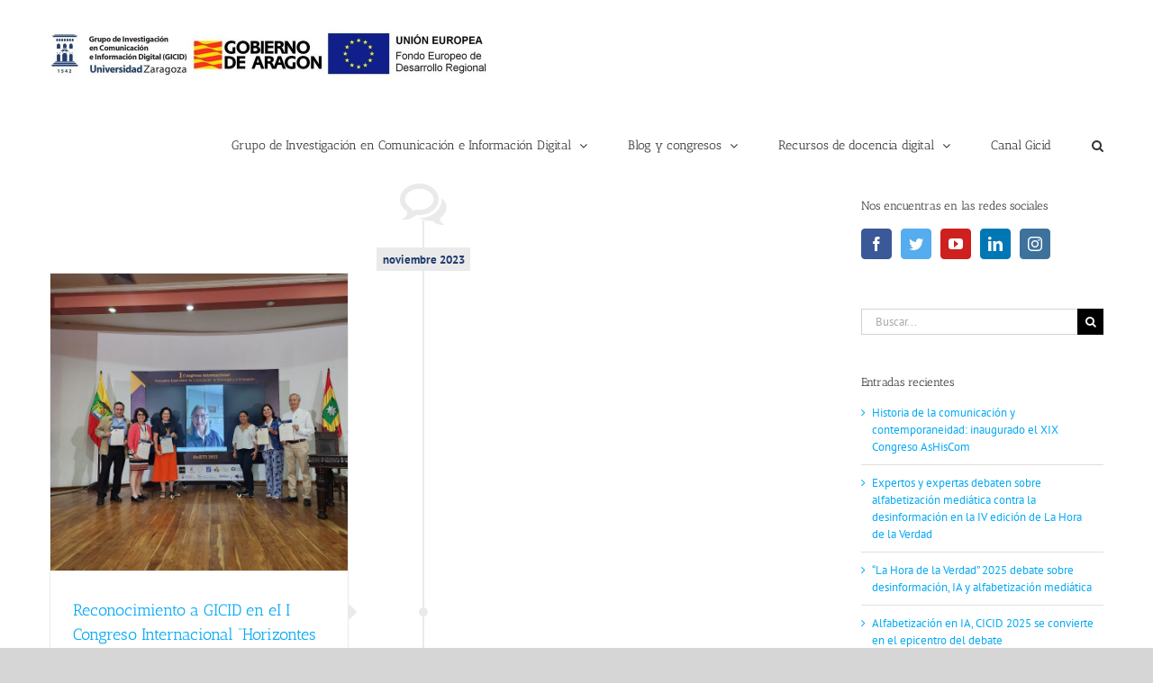

--- FILE ---
content_type: text/html; charset=UTF-8
request_url: https://gicid.unizar.es/tag/factor-relacional/
body_size: 16553
content:
<!DOCTYPE html>
<html class="avada-html-layout-wide avada-html-header-position-top avada-html-is-archive" lang="es" prefix="og: http://ogp.me/ns# fb: http://ogp.me/ns/fb#">
<head>
	<meta http-equiv="X-UA-Compatible" content="IE=edge" />
	<meta http-equiv="Content-Type" content="text/html; charset=utf-8"/>
	<meta name="viewport" content="width=device-width, initial-scale=1" />
	<meta name='robots' content='index, follow, max-image-preview:large, max-snippet:-1, max-video-preview:-1' />

	<!-- This site is optimized with the Yoast SEO plugin v16.1.1 - https://yoast.com/wordpress/plugins/seo/ -->
	<title>Factor Relacional archivos - GICID, COMUNICACIÓN E INFORMACIÓN DIGITAL</title>
	<link rel="canonical" href="https://gicid.unizar.es/tag/factor-relacional/" />
	<link rel="next" href="https://gicid.unizar.es/tag/factor-relacional/page/2/" />
	<meta property="og:locale" content="es_ES" />
	<meta property="og:type" content="article" />
	<meta property="og:title" content="Factor Relacional archivos - GICID, COMUNICACIÓN E INFORMACIÓN DIGITAL" />
	<meta property="og:url" content="https://gicid.unizar.es/tag/factor-relacional/" />
	<meta property="og:site_name" content="GICID, COMUNICACIÓN E INFORMACIÓN DIGITAL" />
	<meta name="twitter:card" content="summary_large_image" />
	<script type="application/ld+json" class="yoast-schema-graph">{"@context":"https://schema.org","@graph":[{"@type":"WebSite","@id":"https://gicid.unizar.es/#website","url":"https://gicid.unizar.es/","name":"GICID, COMUNICACI\u00d3N E INFORMACI\u00d3N DIGITAL","description":"Grupo de investigaci\u00f3n de la Universidad de Zaragoza","potentialAction":[{"@type":"SearchAction","target":"https://gicid.unizar.es/?s={search_term_string}","query-input":"required name=search_term_string"}],"inLanguage":"es"},{"@type":"CollectionPage","@id":"https://gicid.unizar.es/tag/factor-relacional/#webpage","url":"https://gicid.unizar.es/tag/factor-relacional/","name":"Factor Relacional archivos - GICID, COMUNICACI\u00d3N E INFORMACI\u00d3N DIGITAL","isPartOf":{"@id":"https://gicid.unizar.es/#website"},"breadcrumb":{"@id":"https://gicid.unizar.es/tag/factor-relacional/#breadcrumb"},"inLanguage":"es","potentialAction":[{"@type":"ReadAction","target":["https://gicid.unizar.es/tag/factor-relacional/"]}]},{"@type":"BreadcrumbList","@id":"https://gicid.unizar.es/tag/factor-relacional/#breadcrumb","itemListElement":[{"@type":"ListItem","position":1,"item":{"@type":"WebPage","@id":"https://gicid.unizar.es/","url":"https://gicid.unizar.es/","name":"Portada"}},{"@type":"ListItem","position":2,"item":{"@type":"WebPage","@id":"https://gicid.unizar.es/tag/factor-relacional/","url":"https://gicid.unizar.es/tag/factor-relacional/","name":"Factor Relacional"}}]}]}</script>
	<!-- / Yoast SEO plugin. -->


<link rel='dns-prefetch' href='//s.w.org' />
<link rel="alternate" type="application/rss+xml" title="GICID, COMUNICACIÓN E INFORMACIÓN DIGITAL &raquo; Feed" href="https://gicid.unizar.es/feed/" />
<link rel="alternate" type="application/rss+xml" title="GICID, COMUNICACIÓN E INFORMACIÓN DIGITAL &raquo; Feed de los comentarios" href="https://gicid.unizar.es/comments/feed/" />
					<link rel="shortcut icon" href="https://gicid.unizar.es/wp-content/uploads/favicon-16x16-1.png" type="image/x-icon" />
		
					<!-- For iPhone -->
			<link rel="apple-touch-icon" href="https://gicid.unizar.es/wp-content/uploads/apple-icon-57x57-1.png">
		
					<!-- For iPhone Retina display -->
			<link rel="apple-touch-icon" sizes="180x180" href="https://gicid.unizar.es/wp-content/uploads/apple-icon-114x114-1.png">
		
					<!-- For iPad -->
			<link rel="apple-touch-icon" sizes="152x152" href="https://gicid.unizar.es/wp-content/uploads/apple-icon-72x72-1.png">
		
					<!-- For iPad Retina display -->
			<link rel="apple-touch-icon" sizes="167x167" href="https://gicid.unizar.es/wp-content/uploads/android-icon-144x144-1.png">
		
		<link rel="alternate" type="application/rss+xml" title="GICID, COMUNICACIÓN E INFORMACIÓN DIGITAL &raquo; Etiqueta Factor Relacional del feed" href="https://gicid.unizar.es/tag/factor-relacional/feed/" />
		<script type="text/javascript">
			window._wpemojiSettings = {"baseUrl":"https:\/\/s.w.org\/images\/core\/emoji\/13.0.1\/72x72\/","ext":".png","svgUrl":"https:\/\/s.w.org\/images\/core\/emoji\/13.0.1\/svg\/","svgExt":".svg","source":{"concatemoji":"https:\/\/gicid.unizar.es\/wp-includes\/js\/wp-emoji-release.min.js?ver=5.7.14"}};
			!function(e,a,t){var n,r,o,i=a.createElement("canvas"),p=i.getContext&&i.getContext("2d");function s(e,t){var a=String.fromCharCode;p.clearRect(0,0,i.width,i.height),p.fillText(a.apply(this,e),0,0);e=i.toDataURL();return p.clearRect(0,0,i.width,i.height),p.fillText(a.apply(this,t),0,0),e===i.toDataURL()}function c(e){var t=a.createElement("script");t.src=e,t.defer=t.type="text/javascript",a.getElementsByTagName("head")[0].appendChild(t)}for(o=Array("flag","emoji"),t.supports={everything:!0,everythingExceptFlag:!0},r=0;r<o.length;r++)t.supports[o[r]]=function(e){if(!p||!p.fillText)return!1;switch(p.textBaseline="top",p.font="600 32px Arial",e){case"flag":return s([127987,65039,8205,9895,65039],[127987,65039,8203,9895,65039])?!1:!s([55356,56826,55356,56819],[55356,56826,8203,55356,56819])&&!s([55356,57332,56128,56423,56128,56418,56128,56421,56128,56430,56128,56423,56128,56447],[55356,57332,8203,56128,56423,8203,56128,56418,8203,56128,56421,8203,56128,56430,8203,56128,56423,8203,56128,56447]);case"emoji":return!s([55357,56424,8205,55356,57212],[55357,56424,8203,55356,57212])}return!1}(o[r]),t.supports.everything=t.supports.everything&&t.supports[o[r]],"flag"!==o[r]&&(t.supports.everythingExceptFlag=t.supports.everythingExceptFlag&&t.supports[o[r]]);t.supports.everythingExceptFlag=t.supports.everythingExceptFlag&&!t.supports.flag,t.DOMReady=!1,t.readyCallback=function(){t.DOMReady=!0},t.supports.everything||(n=function(){t.readyCallback()},a.addEventListener?(a.addEventListener("DOMContentLoaded",n,!1),e.addEventListener("load",n,!1)):(e.attachEvent("onload",n),a.attachEvent("onreadystatechange",function(){"complete"===a.readyState&&t.readyCallback()})),(n=t.source||{}).concatemoji?c(n.concatemoji):n.wpemoji&&n.twemoji&&(c(n.twemoji),c(n.wpemoji)))}(window,document,window._wpemojiSettings);
		</script>
		<style type="text/css">
img.wp-smiley,
img.emoji {
	display: inline !important;
	border: none !important;
	box-shadow: none !important;
	height: 1em !important;
	width: 1em !important;
	margin: 0 .07em !important;
	vertical-align: -0.1em !important;
	background: none !important;
	padding: 0 !important;
}
</style>
	<!--[if IE]>
<link rel='stylesheet' id='avada-IE-css'  href='https://gicid.unizar.es/wp-content/themes/Avada/assets/css/dynamic/ie.min.css?ver=7.3' type='text/css' media='all' />
<style id='avada-IE-inline-css' type='text/css'>
.avada-select-parent .select-arrow{background-color:#ffffff}
.select-arrow{background-color:#ffffff}
</style>
<![endif]-->
<link rel='stylesheet' id='fusion-dynamic-css-css'  href='https://gicid.unizar.es/wp-content/uploads/fusion-styles/e92bcbe90ebf721b11890b340035101d.min.css?ver=3.3' type='text/css' media='all' />
<script type='text/javascript' src='https://gicid.unizar.es/wp-includes/js/jquery/jquery.min.js?ver=3.5.1' id='jquery-core-js'></script>
<script type='text/javascript' src='https://gicid.unizar.es/wp-includes/js/jquery/jquery-migrate.min.js?ver=3.3.2' id='jquery-migrate-js'></script>
<link rel="https://api.w.org/" href="https://gicid.unizar.es/wp-json/" /><link rel="alternate" type="application/json" href="https://gicid.unizar.es/wp-json/wp/v2/tags/11" /><link rel="EditURI" type="application/rsd+xml" title="RSD" href="https://gicid.unizar.es/xmlrpc.php?rsd" />
<link rel="wlwmanifest" type="application/wlwmanifest+xml" href="https://gicid.unizar.es/wp-includes/wlwmanifest.xml" /> 
<meta name="generator" content="WordPress 5.7.14" />
<style type="text/css" id="css-fb-visibility">@media screen and (max-width: 640px){body:not(.fusion-builder-ui-wireframe) .fusion-no-small-visibility{display:none !important;}body:not(.fusion-builder-ui-wireframe) .sm-text-align-center{text-align:center !important;}body:not(.fusion-builder-ui-wireframe) .sm-text-align-left{text-align:left !important;}body:not(.fusion-builder-ui-wireframe) .sm-text-align-right{text-align:right !important;}body:not(.fusion-builder-ui-wireframe) .sm-mx-auto{margin-left:auto !important;margin-right:auto !important;}body:not(.fusion-builder-ui-wireframe) .sm-ml-auto{margin-left:auto !important;}body:not(.fusion-builder-ui-wireframe) .sm-mr-auto{margin-right:auto !important;}body:not(.fusion-builder-ui-wireframe) .fusion-absolute-position-small{position:absolute;top:auto;width:100%;}}@media screen and (min-width: 641px) and (max-width: 1024px){body:not(.fusion-builder-ui-wireframe) .fusion-no-medium-visibility{display:none !important;}body:not(.fusion-builder-ui-wireframe) .md-text-align-center{text-align:center !important;}body:not(.fusion-builder-ui-wireframe) .md-text-align-left{text-align:left !important;}body:not(.fusion-builder-ui-wireframe) .md-text-align-right{text-align:right !important;}body:not(.fusion-builder-ui-wireframe) .md-mx-auto{margin-left:auto !important;margin-right:auto !important;}body:not(.fusion-builder-ui-wireframe) .md-ml-auto{margin-left:auto !important;}body:not(.fusion-builder-ui-wireframe) .md-mr-auto{margin-right:auto !important;}body:not(.fusion-builder-ui-wireframe) .fusion-absolute-position-medium{position:absolute;top:auto;width:100%;}}@media screen and (min-width: 1025px){body:not(.fusion-builder-ui-wireframe) .fusion-no-large-visibility{display:none !important;}body:not(.fusion-builder-ui-wireframe) .lg-text-align-center{text-align:center !important;}body:not(.fusion-builder-ui-wireframe) .lg-text-align-left{text-align:left !important;}body:not(.fusion-builder-ui-wireframe) .lg-text-align-right{text-align:right !important;}body:not(.fusion-builder-ui-wireframe) .lg-mx-auto{margin-left:auto !important;margin-right:auto !important;}body:not(.fusion-builder-ui-wireframe) .lg-ml-auto{margin-left:auto !important;}body:not(.fusion-builder-ui-wireframe) .lg-mr-auto{margin-right:auto !important;}body:not(.fusion-builder-ui-wireframe) .fusion-absolute-position-large{position:absolute;top:auto;width:100%;}}</style><style type="text/css">.recentcomments a{display:inline !important;padding:0 !important;margin:0 !important;}</style>		<script type="text/javascript">
			var doc = document.documentElement;
			doc.setAttribute( 'data-useragent', navigator.userAgent );
		</script>
		<!-- Global site tag (gtag.js) - Google Analytics -->
<script async src="https://www.googletagmanager.com/gtag/js?id=UA-149386473-1"></script>
<script>
  window.dataLayer = window.dataLayer || [];
  function gtag(){dataLayer.push(arguments);}
  gtag('js', new Date());

  gtag('config', 'UA-149386473-1');
</script>
	</head>

<body class="archive tag tag-factor-relacional tag-11 fusion-image-hovers fusion-pagination-sizing fusion-button_size-large fusion-button_type-flat fusion-button_span-no avada-image-rollover-circle-yes avada-image-rollover-yes avada-image-rollover-direction-left fusion-has-button-gradient fusion-body ltr fusion-sticky-header no-tablet-sticky-header no-mobile-sticky-header no-mobile-slidingbar no-mobile-totop avada-has-rev-slider-styles fusion-disable-outline fusion-sub-menu-fade mobile-logo-pos-left layout-wide-mode avada-has-boxed-modal-shadow-none layout-scroll-offset-full avada-has-zero-margin-offset-top has-sidebar fusion-top-header menu-text-align-center mobile-menu-design-modern fusion-show-pagination-text fusion-header-layout-v1 avada-responsive avada-footer-fx-none avada-menu-highlight-style-bottombar fusion-search-form-classic fusion-main-menu-search-dropdown fusion-avatar-square avada-dropdown-styles avada-blog-layout-grid avada-blog-archive-layout-timeline avada-header-shadow-no avada-menu-icon-position-left avada-has-megamenu-shadow avada-has-mainmenu-dropdown-divider avada-has-mobile-menu-search avada-has-main-nav-search-icon avada-has-megamenu-item-divider avada-has-breadcrumb-mobile-hidden avada-has-titlebar-hide avada-has-pagination-padding avada-flyout-menu-direction-fade avada-ec-views-v1" >
		<a class="skip-link screen-reader-text" href="#content">Saltar al contenido</a>

	<div id="boxed-wrapper">
		<div class="fusion-sides-frame"></div>
		<div id="wrapper" class="fusion-wrapper">
			<div id="home" style="position:relative;top:-1px;"></div>
			
				
			<header class="fusion-header-wrapper">
				<div class="fusion-header-v1 fusion-logo-alignment fusion-logo-left fusion-sticky-menu-1 fusion-sticky-logo-1 fusion-mobile-logo-1  fusion-mobile-menu-design-modern">
					<div class="fusion-header-sticky-height"></div>
<div class="fusion-header">
	<div class="fusion-row">
					<div class="fusion-logo" data-margin-top="31px" data-margin-bottom="31px" data-margin-left="0px" data-margin-right="0px">
			<a class="fusion-logo-link"  href="https://gicid.unizar.es/" >

						<!-- standard logo -->
			<img src="https://gicid.unizar.es/wp-content/uploads/Logo-GICID1.jpg" srcset="https://gicid.unizar.es/wp-content/uploads/Logo-GICID1.jpg 1x, https://gicid.unizar.es/wp-content/uploads/Logo-GICID1.jpg 2x" width="990" height="116" style="max-height:116px;height:auto;" alt="GICID, COMUNICACIÓN E INFORMACIÓN DIGITAL Logo" data-retina_logo_url="https://gicid.unizar.es/wp-content/uploads/Logo-GICID1.jpg" class="fusion-standard-logo" />

											<!-- mobile logo -->
				<img src="https://gicid.unizar.es/wp-content/uploads/Logo-GICID1.jpg" srcset="https://gicid.unizar.es/wp-content/uploads/Logo-GICID1.jpg 1x, https://gicid.unizar.es/wp-content/uploads/Logo-GICID1.jpg 2x" width="990" height="116" style="max-height:116px;height:auto;" alt="GICID, COMUNICACIÓN E INFORMACIÓN DIGITAL Logo" data-retina_logo_url="https://gicid.unizar.es/wp-content/uploads/Logo-GICID1.jpg" class="fusion-mobile-logo" />
			
											<!-- sticky header logo -->
				<img src="https://gicid.unizar.es/wp-content/uploads/Logo-GICID1.jpg" srcset="https://gicid.unizar.es/wp-content/uploads/Logo-GICID1.jpg 1x, https://gicid.unizar.es/wp-content/uploads/Logo-GICID1.jpg 2x" width="990" height="116" style="max-height:116px;height:auto;" alt="GICID, COMUNICACIÓN E INFORMACIÓN DIGITAL Logo" data-retina_logo_url="https://gicid.unizar.es/wp-content/uploads/Logo-GICID1.jpg" class="fusion-sticky-logo" />
					</a>
		</div>		<nav class="fusion-main-menu" aria-label="Menú principal"><ul id="menu-ok" class="fusion-menu"><li  id="menu-item-793"  class="menu-item menu-item-type-post_type menu-item-object-page menu-item-home menu-item-has-children menu-item-793 fusion-dropdown-menu"  data-item-id="793"><a  href="https://gicid.unizar.es/" class="fusion-bottombar-highlight"><span class="menu-text">Grupo de Investigación en Comunicación e Información Digital</span> <span class="fusion-caret"><i class="fusion-dropdown-indicator" aria-hidden="true"></i></span></a><ul class="sub-menu"><li  id="menu-item-45"  class="menu-item menu-item-type-post_type menu-item-object-page menu-item-45 fusion-dropdown-submenu" ><a  href="https://gicid.unizar.es/grupo-investigacion-comunicacion-informacion-digital/" class="fusion-bottombar-highlight"><span>Líneas de Investigación</span></a></li></ul></li><li  id="menu-item-44"  class="menu-item menu-item-type-post_type menu-item-object-page current_page_parent menu-item-has-children menu-item-44 fusion-dropdown-menu"  data-item-id="44"><a  href="https://gicid.unizar.es/blog/" class="fusion-bottombar-highlight"><span class="menu-text">Blog y congresos</span> <span class="fusion-caret"><i class="fusion-dropdown-indicator" aria-hidden="true"></i></span></a><ul class="sub-menu"><li  id="menu-item-1050"  class="menu-item menu-item-type-taxonomy menu-item-object-category menu-item-1050 fusion-dropdown-submenu" ><a  href="https://gicid.unizar.es/category/destacadas/" class="fusion-bottombar-highlight"><span><span class="fusion-megamenu-icon"><i class="glyphicon fa-power-off fas" aria-hidden="true"></i></span>Noticias destacadas</span></a></li><li  id="menu-item-1306"  class="menu-item menu-item-type-custom menu-item-object-custom menu-item-1306 fusion-dropdown-submenu" ><a  href="https://educarencomunicacion.com/" class="fusion-bottombar-highlight"><span><span class="fusion-megamenu-icon"><i class="glyphicon fa-hands-helping fas" aria-hidden="true"></i></span>Factor Relacional</span></a></li><li  id="menu-item-794"  class="menu-item menu-item-type-taxonomy menu-item-object-category menu-item-794 fusion-dropdown-submenu" ><a  href="https://gicid.unizar.es/category/seminarios/" class="fusion-bottombar-highlight"><span><span class="fusion-megamenu-icon"><i class="glyphicon fa-laptop fas" aria-hidden="true"></i></span>Seminarios internacionales</span></a></li><li  id="menu-item-925"  class="menu-item menu-item-type-taxonomy menu-item-object-category menu-item-925 fusion-dropdown-submenu" ><a  href="https://gicid.unizar.es/category/publicaciones/" class="fusion-bottombar-highlight"><span><span class="fusion-megamenu-icon"><i class="glyphicon fa-book-reader fas" aria-hidden="true"></i></span>Publicaciones</span></a></li><li  id="menu-item-1123"  class="menu-item menu-item-type-taxonomy menu-item-object-category menu-item-has-children menu-item-1123 fusion-dropdown-submenu" ><a  href="https://gicid.unizar.es/category/congresos/" class="fusion-bottombar-highlight"><span><span class="fusion-megamenu-icon"><i class="glyphicon fa-users fas" aria-hidden="true"></i></span>Congresos</span></a><ul class="sub-menu"><li  id="menu-item-601"  class="menu-item menu-item-type-custom menu-item-object-custom menu-item-601" ><a  href="http://sep2020.unizar.es" class="fusion-bottombar-highlight"><span><span class="fusion-megamenu-icon"><i class="glyphicon fa-users fas" aria-hidden="true"></i></span>Congreso Internacional SEP 2020</span></a></li><li  id="menu-item-600"  class="menu-item menu-item-type-custom menu-item-object-custom menu-item-600" ><a  href="https://cicid.es/" class="fusion-bottombar-highlight"><span><span class="fusion-megamenu-icon"><i class="glyphicon fa-user-friends fas" aria-hidden="true"></i></span>Congreso Internacional CICID 2019</span></a></li></ul></li></ul></li><li  id="menu-item-924"  class="menu-item menu-item-type-post_type menu-item-object-post menu-item-has-children menu-item-924 fusion-dropdown-menu"  data-item-id="924"><a  href="https://gicid.unizar.es/tutoriales/banco-de-recursos-de-docencia-digital/" class="fusion-bottombar-highlight"><span class="menu-text">Recursos de docencia digital</span> <span class="fusion-caret"><i class="fusion-dropdown-indicator" aria-hidden="true"></i></span></a><ul class="sub-menu"><li  id="menu-item-926"  class="menu-item menu-item-type-taxonomy menu-item-object-category menu-item-926 fusion-dropdown-submenu" ><a  href="https://gicid.unizar.es/category/tutoriales/" class="fusion-bottombar-highlight"><span>Tutoriales</span></a></li></ul></li><li  id="menu-item-413"  class="menu-item menu-item-type-custom menu-item-object-custom menu-item-413"  data-item-id="413"><a  href="https://www.youtube.com/channel/UCzqanfUREgRKuwMg3-czCQw" class="fusion-bottombar-highlight"><span class="menu-text">Canal Gicid</span></a></li><li class="fusion-custom-menu-item fusion-main-menu-search"><a class="fusion-main-menu-icon" href="#" aria-label="Buscar" data-title="Buscar" title="Buscar" role="button" aria-expanded="false"></a><div class="fusion-custom-menu-item-contents">		<form role="search" class="searchform fusion-search-form  fusion-search-form-classic" method="get" action="https://gicid.unizar.es/">
			<div class="fusion-search-form-content">

				
				<div class="fusion-search-field search-field">
					<label><span class="screen-reader-text">Buscar:</span>
													<input type="search" value="" name="s" class="s" placeholder="Buscar..." required aria-required="true" aria-label="Buscar..."/>
											</label>
				</div>
				<div class="fusion-search-button search-button">
					<input type="submit" class="fusion-search-submit searchsubmit" aria-label="Buscar" value="&#xf002;" />
									</div>

				
			</div>


			
		</form>
		</div></li></ul></nav><nav class="fusion-main-menu fusion-sticky-menu" aria-label="Main Menu Sticky"><ul id="menu-ok-1" class="fusion-menu"><li   class="menu-item menu-item-type-post_type menu-item-object-page menu-item-home menu-item-has-children menu-item-793 fusion-dropdown-menu"  data-item-id="793"><a  href="https://gicid.unizar.es/" class="fusion-bottombar-highlight"><span class="menu-text">Grupo de Investigación en Comunicación e Información Digital</span> <span class="fusion-caret"><i class="fusion-dropdown-indicator" aria-hidden="true"></i></span></a><ul class="sub-menu"><li   class="menu-item menu-item-type-post_type menu-item-object-page menu-item-45 fusion-dropdown-submenu" ><a  href="https://gicid.unizar.es/grupo-investigacion-comunicacion-informacion-digital/" class="fusion-bottombar-highlight"><span>Líneas de Investigación</span></a></li></ul></li><li   class="menu-item menu-item-type-post_type menu-item-object-page current_page_parent menu-item-has-children menu-item-44 fusion-dropdown-menu"  data-item-id="44"><a  href="https://gicid.unizar.es/blog/" class="fusion-bottombar-highlight"><span class="menu-text">Blog y congresos</span> <span class="fusion-caret"><i class="fusion-dropdown-indicator" aria-hidden="true"></i></span></a><ul class="sub-menu"><li   class="menu-item menu-item-type-taxonomy menu-item-object-category menu-item-1050 fusion-dropdown-submenu" ><a  href="https://gicid.unizar.es/category/destacadas/" class="fusion-bottombar-highlight"><span><span class="fusion-megamenu-icon"><i class="glyphicon fa-power-off fas" aria-hidden="true"></i></span>Noticias destacadas</span></a></li><li   class="menu-item menu-item-type-custom menu-item-object-custom menu-item-1306 fusion-dropdown-submenu" ><a  href="https://educarencomunicacion.com/" class="fusion-bottombar-highlight"><span><span class="fusion-megamenu-icon"><i class="glyphicon fa-hands-helping fas" aria-hidden="true"></i></span>Factor Relacional</span></a></li><li   class="menu-item menu-item-type-taxonomy menu-item-object-category menu-item-794 fusion-dropdown-submenu" ><a  href="https://gicid.unizar.es/category/seminarios/" class="fusion-bottombar-highlight"><span><span class="fusion-megamenu-icon"><i class="glyphicon fa-laptop fas" aria-hidden="true"></i></span>Seminarios internacionales</span></a></li><li   class="menu-item menu-item-type-taxonomy menu-item-object-category menu-item-925 fusion-dropdown-submenu" ><a  href="https://gicid.unizar.es/category/publicaciones/" class="fusion-bottombar-highlight"><span><span class="fusion-megamenu-icon"><i class="glyphicon fa-book-reader fas" aria-hidden="true"></i></span>Publicaciones</span></a></li><li   class="menu-item menu-item-type-taxonomy menu-item-object-category menu-item-has-children menu-item-1123 fusion-dropdown-submenu" ><a  href="https://gicid.unizar.es/category/congresos/" class="fusion-bottombar-highlight"><span><span class="fusion-megamenu-icon"><i class="glyphicon fa-users fas" aria-hidden="true"></i></span>Congresos</span></a><ul class="sub-menu"><li   class="menu-item menu-item-type-custom menu-item-object-custom menu-item-601" ><a  href="http://sep2020.unizar.es" class="fusion-bottombar-highlight"><span><span class="fusion-megamenu-icon"><i class="glyphicon fa-users fas" aria-hidden="true"></i></span>Congreso Internacional SEP 2020</span></a></li><li   class="menu-item menu-item-type-custom menu-item-object-custom menu-item-600" ><a  href="https://cicid.es/" class="fusion-bottombar-highlight"><span><span class="fusion-megamenu-icon"><i class="glyphicon fa-user-friends fas" aria-hidden="true"></i></span>Congreso Internacional CICID 2019</span></a></li></ul></li></ul></li><li   class="menu-item menu-item-type-post_type menu-item-object-post menu-item-has-children menu-item-924 fusion-dropdown-menu"  data-item-id="924"><a  href="https://gicid.unizar.es/tutoriales/banco-de-recursos-de-docencia-digital/" class="fusion-bottombar-highlight"><span class="menu-text">Recursos de docencia digital</span> <span class="fusion-caret"><i class="fusion-dropdown-indicator" aria-hidden="true"></i></span></a><ul class="sub-menu"><li   class="menu-item menu-item-type-taxonomy menu-item-object-category menu-item-926 fusion-dropdown-submenu" ><a  href="https://gicid.unizar.es/category/tutoriales/" class="fusion-bottombar-highlight"><span>Tutoriales</span></a></li></ul></li><li   class="menu-item menu-item-type-custom menu-item-object-custom menu-item-413"  data-item-id="413"><a  href="https://www.youtube.com/channel/UCzqanfUREgRKuwMg3-czCQw" class="fusion-bottombar-highlight"><span class="menu-text">Canal Gicid</span></a></li><li class="fusion-custom-menu-item fusion-main-menu-search"><a class="fusion-main-menu-icon" href="#" aria-label="Buscar" data-title="Buscar" title="Buscar" role="button" aria-expanded="false"></a><div class="fusion-custom-menu-item-contents">		<form role="search" class="searchform fusion-search-form  fusion-search-form-classic" method="get" action="https://gicid.unizar.es/">
			<div class="fusion-search-form-content">

				
				<div class="fusion-search-field search-field">
					<label><span class="screen-reader-text">Buscar:</span>
													<input type="search" value="" name="s" class="s" placeholder="Buscar..." required aria-required="true" aria-label="Buscar..."/>
											</label>
				</div>
				<div class="fusion-search-button search-button">
					<input type="submit" class="fusion-search-submit searchsubmit" aria-label="Buscar" value="&#xf002;" />
									</div>

				
			</div>


			
		</form>
		</div></li></ul></nav><div class="fusion-mobile-navigation"><ul id="menu-ok-2" class="fusion-mobile-menu"><li   class="menu-item menu-item-type-post_type menu-item-object-page menu-item-home menu-item-has-children menu-item-793 fusion-dropdown-menu"  data-item-id="793"><a  href="https://gicid.unizar.es/" class="fusion-bottombar-highlight"><span class="menu-text">Grupo de Investigación en Comunicación e Información Digital</span> <span class="fusion-caret"><i class="fusion-dropdown-indicator" aria-hidden="true"></i></span></a><ul class="sub-menu"><li   class="menu-item menu-item-type-post_type menu-item-object-page menu-item-45 fusion-dropdown-submenu" ><a  href="https://gicid.unizar.es/grupo-investigacion-comunicacion-informacion-digital/" class="fusion-bottombar-highlight"><span>Líneas de Investigación</span></a></li></ul></li><li   class="menu-item menu-item-type-post_type menu-item-object-page current_page_parent menu-item-has-children menu-item-44 fusion-dropdown-menu"  data-item-id="44"><a  href="https://gicid.unizar.es/blog/" class="fusion-bottombar-highlight"><span class="menu-text">Blog y congresos</span> <span class="fusion-caret"><i class="fusion-dropdown-indicator" aria-hidden="true"></i></span></a><ul class="sub-menu"><li   class="menu-item menu-item-type-taxonomy menu-item-object-category menu-item-1050 fusion-dropdown-submenu" ><a  href="https://gicid.unizar.es/category/destacadas/" class="fusion-bottombar-highlight"><span><span class="fusion-megamenu-icon"><i class="glyphicon fa-power-off fas" aria-hidden="true"></i></span>Noticias destacadas</span></a></li><li   class="menu-item menu-item-type-custom menu-item-object-custom menu-item-1306 fusion-dropdown-submenu" ><a  href="https://educarencomunicacion.com/" class="fusion-bottombar-highlight"><span><span class="fusion-megamenu-icon"><i class="glyphicon fa-hands-helping fas" aria-hidden="true"></i></span>Factor Relacional</span></a></li><li   class="menu-item menu-item-type-taxonomy menu-item-object-category menu-item-794 fusion-dropdown-submenu" ><a  href="https://gicid.unizar.es/category/seminarios/" class="fusion-bottombar-highlight"><span><span class="fusion-megamenu-icon"><i class="glyphicon fa-laptop fas" aria-hidden="true"></i></span>Seminarios internacionales</span></a></li><li   class="menu-item menu-item-type-taxonomy menu-item-object-category menu-item-925 fusion-dropdown-submenu" ><a  href="https://gicid.unizar.es/category/publicaciones/" class="fusion-bottombar-highlight"><span><span class="fusion-megamenu-icon"><i class="glyphicon fa-book-reader fas" aria-hidden="true"></i></span>Publicaciones</span></a></li><li   class="menu-item menu-item-type-taxonomy menu-item-object-category menu-item-has-children menu-item-1123 fusion-dropdown-submenu" ><a  href="https://gicid.unizar.es/category/congresos/" class="fusion-bottombar-highlight"><span><span class="fusion-megamenu-icon"><i class="glyphicon fa-users fas" aria-hidden="true"></i></span>Congresos</span></a><ul class="sub-menu"><li   class="menu-item menu-item-type-custom menu-item-object-custom menu-item-601" ><a  href="http://sep2020.unizar.es" class="fusion-bottombar-highlight"><span><span class="fusion-megamenu-icon"><i class="glyphicon fa-users fas" aria-hidden="true"></i></span>Congreso Internacional SEP 2020</span></a></li><li   class="menu-item menu-item-type-custom menu-item-object-custom menu-item-600" ><a  href="https://cicid.es/" class="fusion-bottombar-highlight"><span><span class="fusion-megamenu-icon"><i class="glyphicon fa-user-friends fas" aria-hidden="true"></i></span>Congreso Internacional CICID 2019</span></a></li></ul></li></ul></li><li   class="menu-item menu-item-type-post_type menu-item-object-post menu-item-has-children menu-item-924 fusion-dropdown-menu"  data-item-id="924"><a  href="https://gicid.unizar.es/tutoriales/banco-de-recursos-de-docencia-digital/" class="fusion-bottombar-highlight"><span class="menu-text">Recursos de docencia digital</span> <span class="fusion-caret"><i class="fusion-dropdown-indicator" aria-hidden="true"></i></span></a><ul class="sub-menu"><li   class="menu-item menu-item-type-taxonomy menu-item-object-category menu-item-926 fusion-dropdown-submenu" ><a  href="https://gicid.unizar.es/category/tutoriales/" class="fusion-bottombar-highlight"><span>Tutoriales</span></a></li></ul></li><li   class="menu-item menu-item-type-custom menu-item-object-custom menu-item-413"  data-item-id="413"><a  href="https://www.youtube.com/channel/UCzqanfUREgRKuwMg3-czCQw" class="fusion-bottombar-highlight"><span class="menu-text">Canal Gicid</span></a></li></ul></div>	<div class="fusion-mobile-menu-icons">
							<a href="#" class="fusion-icon fusion-icon-bars" aria-label="Alternar menú móvil" aria-expanded="false"></a>
		
					<a href="#" class="fusion-icon fusion-icon-search" aria-label="Alternar búsqueda en móvil"></a>
		
		
			</div>

<nav class="fusion-mobile-nav-holder fusion-mobile-menu-text-align-left" aria-label="Main Menu Mobile"></nav>

	<nav class="fusion-mobile-nav-holder fusion-mobile-menu-text-align-left fusion-mobile-sticky-nav-holder" aria-label="Main Menu Mobile Sticky"></nav>
		
<div class="fusion-clearfix"></div>
<div class="fusion-mobile-menu-search">
			<form role="search" class="searchform fusion-search-form  fusion-search-form-classic" method="get" action="https://gicid.unizar.es/">
			<div class="fusion-search-form-content">

				
				<div class="fusion-search-field search-field">
					<label><span class="screen-reader-text">Buscar:</span>
													<input type="search" value="" name="s" class="s" placeholder="Buscar..." required aria-required="true" aria-label="Buscar..."/>
											</label>
				</div>
				<div class="fusion-search-button search-button">
					<input type="submit" class="fusion-search-submit searchsubmit" aria-label="Buscar" value="&#xf002;" />
									</div>

				
			</div>


			
		</form>
		</div>
			</div>
</div>
				</div>
				<div class="fusion-clearfix"></div>
			</header>
							
				
		<div id="sliders-container">
					</div>
				
				
			
			
						<main id="main" class="clearfix ">
				<div class="fusion-row" style="">
<section id="content" class="" style="float: left;">
	
	<div id="posts-container" class="fusion-blog-archive fusion-blog-layout-timeline-wrapper fusion-clearfix">
	<div class="fusion-posts-container fusion-blog-pagination fusion-blog-rollover " data-pages="2">
								<div class="fusion-timeline-icon"><i class="fusion-icon-bubbles" aria-hidden="true"></i></div>
			<div class="fusion-blog-layout-timeline fusion-clearfix">

			
						<div class="fusion-timeline-line"></div>
		
		
										<h3 class="fusion-timeline-date">noviembre 2023</h3><div class="fusion-collapse-month">			<article id="post-1673" class="fusion-post-timeline fusion-left-column  post fusion-clearfix post-1673 type-post status-publish format-standard has-post-thumbnail hentry category-congresos category-factor-relacional category-investigacion category-destacadas tag-alfabetizacion-mediatica tag-factor-relacional tag-tric">
				
				
				
									
		<div class="fusion-flexslider flexslider fusion-flexslider-loading fusion-post-slideshow">
		<ul class="slides">
																		<li>

<div  class="fusion-image-wrapper" aria-haspopup="true">
	
	
	
		
					<img width="1496" height="1496" src="https://gicid.unizar.es/wp-content/uploads/IMG-20231110-WA0010.jpg" class="attachment-full size-full wp-post-image" alt="" />
	

		<div class="fusion-rollover">
	<div class="fusion-rollover-content">

														<a class="fusion-rollover-link" href="https://gicid.unizar.es/congresos/reconocimiento-a-gicid-en-ei-i-congreso-internacional-horizontes-expandidos-de-la-educacion-tecnologia-e-innovacion/">Reconocimiento a GICID en eI I Congreso Internacional “Horizontes expandidos de la Educación, Tecnología e Innovación”</a>
			
														
								
													<div class="fusion-rollover-sep"></div>
				
																		<a class="fusion-rollover-gallery" href="https://gicid.unizar.es/wp-content/uploads/IMG-20231110-WA0010.jpg" data-id="1673" data-rel="iLightbox[gallery]" data-title="IMG-20231110-WA0010" data-caption="">
						Galería					</a>
														
		
												<h4 class="fusion-rollover-title">
					<a class="fusion-rollover-title-link" href="https://gicid.unizar.es/congresos/reconocimiento-a-gicid-en-ei-i-congreso-internacional-horizontes-expandidos-de-la-educacion-tecnologia-e-innovacion/">
						Reconocimiento a GICID en eI I Congreso Internacional “Horizontes expandidos de la Educación, Tecnología e Innovación”					</a>
				</h4>
			
										<div class="fusion-rollover-categories"><a href="https://gicid.unizar.es/category/congresos/" rel="tag">Congresos</a>, <a href="https://gicid.unizar.es/category/factor-relacional/" rel="tag">Factor Relacional</a>, <a href="https://gicid.unizar.es/category/investigacion/" rel="tag">Investigación</a>, <a href="https://gicid.unizar.es/category/destacadas/" rel="tag">Noticias destacadas</a></div>					
		
						<a class="fusion-link-wrapper" href="https://gicid.unizar.es/congresos/reconocimiento-a-gicid-en-ei-i-congreso-internacional-horizontes-expandidos-de-la-educacion-tecnologia-e-innovacion/" aria-label="Reconocimiento a GICID en eI I Congreso Internacional “Horizontes expandidos de la Educación, Tecnología e Innovación”"></a>
	</div>
</div>

	
</div>
</li>
																																																																																																																																										</ul>
	</div>
				
														<div class="fusion-post-content-wrapper">
				
														<div class="fusion-timeline-circle"></div>
					<div class="fusion-timeline-arrow"></div>
				
				<div class="fusion-post-content post-content">
					<h2 class="entry-title fusion-post-title"><a href="https://gicid.unizar.es/congresos/reconocimiento-a-gicid-en-ei-i-congreso-internacional-horizontes-expandidos-de-la-educacion-tecnologia-e-innovacion/">Reconocimiento a GICID en eI I Congreso Internacional “Horizontes expandidos de la Educación, Tecnología e Innovación”</a></h2>
																<p class="fusion-single-line-meta"><span class="vcard rich-snippet-hidden"><span class="fn"><a href="https://gicid.unizar.es/author/morte/" title="Entradas de Tamara Morte Nadal" rel="author">Tamara Morte Nadal</a></span></span><span class="updated rich-snippet-hidden">2023-11-10T18:10:38+01:00</span><span>noviembre 10th, 2023</span><span class="fusion-inline-sep">|</span>Categorías: <a href="https://gicid.unizar.es/category/congresos/" rel="category tag">Congresos</a>, <a href="https://gicid.unizar.es/category/factor-relacional/" rel="category tag">Factor Relacional</a>, <a href="https://gicid.unizar.es/category/investigacion/" rel="category tag">Investigación</a>, <a href="https://gicid.unizar.es/category/destacadas/" rel="category tag">Noticias destacadas</a><span class="fusion-inline-sep">|</span><span class="meta-tags">Etiquetas: <a href="https://gicid.unizar.es/tag/alfabetizacion-mediatica/" rel="tag">Alfabetización mediática</a>, <a href="https://gicid.unizar.es/tag/factor-relacional/" rel="tag">Factor Relacional</a>, <a href="https://gicid.unizar.es/tag/tric/" rel="tag">TRIC</a></span><span class="fusion-inline-sep">|</span></p>
																										<div class="fusion-content-sep sep-double sep-solid"></div>
						
					
					<div class="fusion-post-content-container">
						<p>El I Congreso Internacional “Horizontes expandidos de la Educación, Tecnología e Innovación”, organizado por la Universidad de Cartagena (Colombia), ha reconocido la labor de algunos miembros del Grupo de Investigación [...]</p>					</div>
				</div>

				
																																<div class="fusion-meta-info">
																										<div class="fusion-alignleft">
										<a href="https://gicid.unizar.es/congresos/reconocimiento-a-gicid-en-ei-i-congreso-internacional-horizontes-expandidos-de-la-educacion-tecnologia-e-innovacion/" class="fusion-read-more" aria-label="More on Reconocimiento a GICID en eI I Congreso Internacional “Horizontes expandidos de la Educación, Tecnología e Innovación”">
											Más información										</a>
									</div>
								
																																		<div class="fusion-alignright">
																					<a href="https://gicid.unizar.es/congresos/reconocimiento-a-gicid-en-ei-i-congreso-internacional-horizontes-expandidos-de-la-educacion-tecnologia-e-innovacion/#respond"><i class="fusion-icon-bubbles" aria-hidden="true"></i>&nbsp;0</a>																			</div>
															</div>
															
									</div>
				
							</article>

			
								</div><h3 class="fusion-timeline-date">junio 2022</h3><div class="fusion-collapse-month">			<article id="post-1348" class="fusion-post-timeline fusion-right-column  post fusion-clearfix post-1348 type-post status-publish format-standard hentry category-factor-relacional category-investigacion category-destacadas tag-factor-relacional tag-guillermo-orozco tag-tric">
				
				
				
									
				
														<div class="fusion-post-content-wrapper">
				
														<div class="fusion-timeline-circle"></div>
					<div class="fusion-timeline-arrow"></div>
				
				<div class="fusion-post-content post-content">
					<h2 class="entry-title fusion-post-title"><a href="https://gicid.unizar.es/destacadas/guillermo-orozco-la-emocion-se-habia-desechado-en-la-investigacion-sobre-las-tecnologias/">Guillermo Orozco: «la emoción se había desechado en la investigación sobre las tecnologías»»</a></h2>
																<p class="fusion-single-line-meta"><span class="vcard rich-snippet-hidden"><span class="fn"><a href="https://gicid.unizar.es/author/morte/" title="Entradas de Tamara Morte Nadal" rel="author">Tamara Morte Nadal</a></span></span><span class="updated rich-snippet-hidden">2022-06-06T13:08:01+02:00</span><span>junio 6th, 2022</span><span class="fusion-inline-sep">|</span>Categorías: <a href="https://gicid.unizar.es/category/factor-relacional/" rel="category tag">Factor Relacional</a>, <a href="https://gicid.unizar.es/category/investigacion/" rel="category tag">Investigación</a>, <a href="https://gicid.unizar.es/category/destacadas/" rel="category tag">Noticias destacadas</a><span class="fusion-inline-sep">|</span><span class="meta-tags">Etiquetas: <a href="https://gicid.unizar.es/tag/factor-relacional/" rel="tag">Factor Relacional</a>, <a href="https://gicid.unizar.es/tag/guillermo-orozco/" rel="tag">Guillermo Orozco</a>, <a href="https://gicid.unizar.es/tag/tric/" rel="tag">TRIC</a></span><span class="fusion-inline-sep">|</span></p>
																										<div class="fusion-content-sep sep-double sep-solid"></div>
						
					
					<div class="fusion-post-content-container">
						<p>Os compartimos la intervención de Guillermo Orozco Gómez en la presentación del libro "La era TRIC: Factor R-elacional y Educomunicación", elaborado por José Antonio Gabelas Barroso y Carmen Marta-Lazo. Guillermo [...]</p>					</div>
				</div>

				
																																<div class="fusion-meta-info">
																										<div class="fusion-alignleft">
										<a href="https://gicid.unizar.es/destacadas/guillermo-orozco-la-emocion-se-habia-desechado-en-la-investigacion-sobre-las-tecnologias/" class="fusion-read-more" aria-label="More on Guillermo Orozco: «la emoción se había desechado en la investigación sobre las tecnologías»»">
											Más información										</a>
									</div>
								
																																		<div class="fusion-alignright">
																					<a href="https://gicid.unizar.es/destacadas/guillermo-orozco-la-emocion-se-habia-desechado-en-la-investigacion-sobre-las-tecnologias/#respond"><i class="fusion-icon-bubbles" aria-hidden="true"></i>&nbsp;0</a>																			</div>
															</div>
															
									</div>
				
							</article>

			
								</div><h3 class="fusion-timeline-date">marzo 2022</h3><div class="fusion-collapse-month">			<article id="post-1307" class="fusion-post-timeline fusion-left-column  post fusion-clearfix post-1307 type-post status-publish format-standard has-post-thumbnail hentry category-factor-relacional category-investigacion category-noticias category-destacadas tag-factor-relacional tag-unicef">
				
				
				
									
		<div class="fusion-flexslider flexslider fusion-flexslider-loading fusion-post-slideshow">
		<ul class="slides">
																		<li>

<div  class="fusion-image-wrapper" aria-haspopup="true">
	
	
	
		
					<img width="846" height="590" src="https://gicid.unizar.es/wp-content/uploads/unicef.jpg" class="attachment-full size-full wp-post-image" alt="" />
	

		<div class="fusion-rollover">
	<div class="fusion-rollover-content">

														<a class="fusion-rollover-link" href="https://gicid.unizar.es/noticias/unicef-utiliza-el-modelo-tric-en-una-investigacion-sobre-el-impacto-de-la-tecnologia-la-infancia-y-adolescencia/">UNICEF utiliza el modelo TRIC en una investigación sobre el impacto de la tecnología en la infancia y la adolescencia</a>
			
														
								
													<div class="fusion-rollover-sep"></div>
				
																		<a class="fusion-rollover-gallery" href="https://gicid.unizar.es/wp-content/uploads/unicef.jpg" data-id="1307" data-rel="iLightbox[gallery]" data-title="unicef" data-caption="Fuente: UNICEF">
						Galería					</a>
														
		
												<h4 class="fusion-rollover-title">
					<a class="fusion-rollover-title-link" href="https://gicid.unizar.es/noticias/unicef-utiliza-el-modelo-tric-en-una-investigacion-sobre-el-impacto-de-la-tecnologia-la-infancia-y-adolescencia/">
						UNICEF utiliza el modelo TRIC en una investigación sobre el impacto de la tecnología en la infancia y la adolescencia					</a>
				</h4>
			
										<div class="fusion-rollover-categories"><a href="https://gicid.unizar.es/category/factor-relacional/" rel="tag">Factor Relacional</a>, <a href="https://gicid.unizar.es/category/investigacion/" rel="tag">Investigación</a>, <a href="https://gicid.unizar.es/category/noticias/" rel="tag">Noticias</a>, <a href="https://gicid.unizar.es/category/destacadas/" rel="tag">Noticias destacadas</a></div>					
		
						<a class="fusion-link-wrapper" href="https://gicid.unizar.es/noticias/unicef-utiliza-el-modelo-tric-en-una-investigacion-sobre-el-impacto-de-la-tecnologia-la-infancia-y-adolescencia/" aria-label="UNICEF utiliza el modelo TRIC en una investigación sobre el impacto de la tecnología en la infancia y la adolescencia"></a>
	</div>
</div>

	
</div>
</li>
																																																																																																																																										</ul>
	</div>
				
														<div class="fusion-post-content-wrapper">
				
														<div class="fusion-timeline-circle"></div>
					<div class="fusion-timeline-arrow"></div>
				
				<div class="fusion-post-content post-content">
					<h2 class="entry-title fusion-post-title"><a href="https://gicid.unizar.es/noticias/unicef-utiliza-el-modelo-tric-en-una-investigacion-sobre-el-impacto-de-la-tecnologia-la-infancia-y-adolescencia/">UNICEF utiliza el modelo TRIC en una investigación sobre el impacto de la tecnología en la infancia y la adolescencia</a></h2>
																<p class="fusion-single-line-meta"><span class="vcard rich-snippet-hidden"><span class="fn"><a href="https://gicid.unizar.es/author/morte/" title="Entradas de Tamara Morte Nadal" rel="author">Tamara Morte Nadal</a></span></span><span class="updated rich-snippet-hidden">2022-03-11T15:46:21+01:00</span><span>marzo 11th, 2022</span><span class="fusion-inline-sep">|</span>Categorías: <a href="https://gicid.unizar.es/category/factor-relacional/" rel="category tag">Factor Relacional</a>, <a href="https://gicid.unizar.es/category/investigacion/" rel="category tag">Investigación</a>, <a href="https://gicid.unizar.es/category/noticias/" rel="category tag">Noticias</a>, <a href="https://gicid.unizar.es/category/destacadas/" rel="category tag">Noticias destacadas</a><span class="fusion-inline-sep">|</span><span class="meta-tags">Etiquetas: <a href="https://gicid.unizar.es/tag/factor-relacional/" rel="tag">Factor Relacional</a>, <a href="https://gicid.unizar.es/tag/unicef/" rel="tag">UNICEF</a></span><span class="fusion-inline-sep">|</span></p>
																										<div class="fusion-content-sep sep-double sep-solid"></div>
						
					
					<div class="fusion-post-content-container">
						<p>En un mundo que ya es digital y en el que muchos jóvenes han crecido con Internet, cabe preguntarse de qué manera estas tecnologías afectan a su vida. ¿A qué [...]</p>					</div>
				</div>

				
																																<div class="fusion-meta-info">
																										<div class="fusion-alignleft">
										<a href="https://gicid.unizar.es/noticias/unicef-utiliza-el-modelo-tric-en-una-investigacion-sobre-el-impacto-de-la-tecnologia-la-infancia-y-adolescencia/" class="fusion-read-more" aria-label="More on UNICEF utiliza el modelo TRIC en una investigación sobre el impacto de la tecnología en la infancia y la adolescencia">
											Más información										</a>
									</div>
								
																																		<div class="fusion-alignright">
																					<a href="https://gicid.unizar.es/noticias/unicef-utiliza-el-modelo-tric-en-una-investigacion-sobre-el-impacto-de-la-tecnologia-la-infancia-y-adolescencia/#respond"><i class="fusion-icon-bubbles" aria-hidden="true"></i>&nbsp;0</a>																			</div>
															</div>
															
									</div>
				
							</article>

			
								</div><h3 class="fusion-timeline-date">octubre 2020</h3><div class="fusion-collapse-month">			<article id="post-1108" class="fusion-post-timeline fusion-right-column  post fusion-clearfix post-1108 type-post status-publish format-standard has-post-thumbnail hentry category-congresos category-destacadas tag-comunicacion tag-factor-relacional tag-gicid tag-investigacion tag-periodismo">
				
				
				
									
		<div class="fusion-flexslider flexslider fusion-flexslider-loading fusion-post-slideshow">
		<ul class="slides">
																		<li>

<div  class="fusion-image-wrapper" aria-haspopup="true">
	
	
	
		
					<img width="1670" height="886" src="https://gicid.unizar.es/wp-content/uploads/sep2020-online.png" class="attachment-full size-full wp-post-image" alt="" />
	

		<div class="fusion-rollover">
	<div class="fusion-rollover-content">

														<a class="fusion-rollover-link" href="https://gicid.unizar.es/destacadas/congreso-sep-2020-todo-un-exito/">El Congreso SEP 2020, todo un éxito.</a>
			
														
								
													<div class="fusion-rollover-sep"></div>
				
																		<a class="fusion-rollover-gallery" href="https://gicid.unizar.es/wp-content/uploads/sep2020-online.png" data-id="1108" data-rel="iLightbox[gallery]" data-title="sep2020-online" data-caption="">
						Galería					</a>
														
		
												<h4 class="fusion-rollover-title">
					<a class="fusion-rollover-title-link" href="https://gicid.unizar.es/destacadas/congreso-sep-2020-todo-un-exito/">
						El Congreso SEP 2020, todo un éxito.					</a>
				</h4>
			
										<div class="fusion-rollover-categories"><a href="https://gicid.unizar.es/category/congresos/" rel="tag">Congresos</a>, <a href="https://gicid.unizar.es/category/destacadas/" rel="tag">Noticias destacadas</a></div>					
		
						<a class="fusion-link-wrapper" href="https://gicid.unizar.es/destacadas/congreso-sep-2020-todo-un-exito/" aria-label="El Congreso SEP 2020, todo un éxito."></a>
	</div>
</div>

	
</div>
</li>
																																																																																																																																										</ul>
	</div>
				
														<div class="fusion-post-content-wrapper">
				
														<div class="fusion-timeline-circle"></div>
					<div class="fusion-timeline-arrow"></div>
				
				<div class="fusion-post-content post-content">
					<h2 class="entry-title fusion-post-title"><a href="https://gicid.unizar.es/destacadas/congreso-sep-2020-todo-un-exito/">El Congreso SEP 2020, todo un éxito.</a></h2>
																<p class="fusion-single-line-meta"><span class="vcard rich-snippet-hidden"><span class="fn"><a href="https://gicid.unizar.es/author/isabel/" title="Entradas de Isabel" rel="author">Isabel</a></span></span><span class="updated rich-snippet-hidden">2020-10-07T19:33:31+02:00</span><span>octubre 3rd, 2020</span><span class="fusion-inline-sep">|</span>Categorías: <a href="https://gicid.unizar.es/category/congresos/" rel="category tag">Congresos</a>, <a href="https://gicid.unizar.es/category/destacadas/" rel="category tag">Noticias destacadas</a><span class="fusion-inline-sep">|</span><span class="meta-tags">Etiquetas: <a href="https://gicid.unizar.es/tag/comunicacion/" rel="tag">Comunicación</a>, <a href="https://gicid.unizar.es/tag/factor-relacional/" rel="tag">Factor Relacional</a>, <a href="https://gicid.unizar.es/tag/gicid/" rel="tag">GICID</a>, <a href="https://gicid.unizar.es/tag/investigacion/" rel="tag">Investigación</a>, <a href="https://gicid.unizar.es/tag/periodismo/" rel="tag">periodismo</a></span><span class="fusion-inline-sep">|</span></p>
																										<div class="fusion-content-sep sep-double sep-solid"></div>
						
					
					<div class="fusion-post-content-container">
						<p>El XXVI Congreso Internacional de la SEP se ha celebrado, por primera vez, en formato online.
Más de 100 profesionales, expertos e investigadores en periodismo, se reunieron para debatir sobre el valor del periodismo como herramienta de transformación social.</p>					</div>
				</div>

				
																																<div class="fusion-meta-info">
																										<div class="fusion-alignleft">
										<a href="https://gicid.unizar.es/destacadas/congreso-sep-2020-todo-un-exito/" class="fusion-read-more" aria-label="More on El Congreso SEP 2020, todo un éxito.">
											Más información										</a>
									</div>
								
																																		<div class="fusion-alignright">
																					<a href="https://gicid.unizar.es/destacadas/congreso-sep-2020-todo-un-exito/#respond"><i class="fusion-icon-bubbles" aria-hidden="true"></i>&nbsp;0</a>																			</div>
															</div>
															
									</div>
				
							</article>

			
								</div><h3 class="fusion-timeline-date">agosto 2020</h3><div class="fusion-collapse-month">			<article id="post-1059" class="fusion-post-timeline fusion-left-column  post fusion-clearfix post-1059 type-post status-publish format-standard has-post-thumbnail hentry category-destacadas category-publicaciones tag-call-for-papers tag-factor-relacional tag-investigacion">
				
				
				
									
		<div class="fusion-flexslider flexslider fusion-flexslider-loading fusion-post-slideshow">
		<ul class="slides">
																		<li>

<div  class="fusion-image-wrapper" aria-haspopup="true">
	
	
	
		
					<img width="1600" height="450" src="https://gicid.unizar.es/wp-content/uploads/blog-GICID-noticias-innovacion.jpg" class="attachment-full size-full wp-post-image" alt="" />
	

		<div class="fusion-rollover">
	<div class="fusion-rollover-content">

														<a class="fusion-rollover-link" href="https://gicid.unizar.es/destacadas/innovacion-disruptiva-en-la-era-post-covid-19/">Innovación disruptiva en la era post-COVID-19</a>
			
														
								
													<div class="fusion-rollover-sep"></div>
				
																		<a class="fusion-rollover-gallery" href="https://gicid.unizar.es/wp-content/uploads/blog-GICID-noticias-innovacion.jpg" data-id="1059" data-rel="iLightbox[gallery]" data-title="blog-GICID-noticias-innovacion" data-caption="">
						Galería					</a>
														
		
												<h4 class="fusion-rollover-title">
					<a class="fusion-rollover-title-link" href="https://gicid.unizar.es/destacadas/innovacion-disruptiva-en-la-era-post-covid-19/">
						Innovación disruptiva en la era post-COVID-19					</a>
				</h4>
			
										<div class="fusion-rollover-categories"><a href="https://gicid.unizar.es/category/destacadas/" rel="tag">Noticias destacadas</a>, <a href="https://gicid.unizar.es/category/publicaciones/" rel="tag">Publicaciones</a></div>					
		
						<a class="fusion-link-wrapper" href="https://gicid.unizar.es/destacadas/innovacion-disruptiva-en-la-era-post-covid-19/" aria-label="Innovación disruptiva en la era post-COVID-19"></a>
	</div>
</div>

	
</div>
</li>
																																																																																																																																										</ul>
	</div>
				
														<div class="fusion-post-content-wrapper">
				
														<div class="fusion-timeline-circle"></div>
					<div class="fusion-timeline-arrow"></div>
				
				<div class="fusion-post-content post-content">
					<h2 class="entry-title fusion-post-title"><a href="https://gicid.unizar.es/destacadas/innovacion-disruptiva-en-la-era-post-covid-19/">Innovación disruptiva en la era post-COVID-19</a></h2>
																<p class="fusion-single-line-meta"><span class="vcard rich-snippet-hidden"><span class="fn"><a href="https://gicid.unizar.es/author/isabel/" title="Entradas de Isabel" rel="author">Isabel</a></span></span><span class="updated rich-snippet-hidden">2020-11-01T13:19:00+01:00</span><span>agosto 17th, 2020</span><span class="fusion-inline-sep">|</span>Categorías: <a href="https://gicid.unizar.es/category/destacadas/" rel="category tag">Noticias destacadas</a>, <a href="https://gicid.unizar.es/category/publicaciones/" rel="category tag">Publicaciones</a><span class="fusion-inline-sep">|</span><span class="meta-tags">Etiquetas: <a href="https://gicid.unizar.es/tag/call-for-papers/" rel="tag">Call for papers</a>, <a href="https://gicid.unizar.es/tag/factor-relacional/" rel="tag">Factor Relacional</a>, <a href="https://gicid.unizar.es/tag/investigacion/" rel="tag">Investigación</a></span><span class="fusion-inline-sep">|</span></p>
																										<div class="fusion-content-sep sep-double sep-solid"></div>
						
					
					<div class="fusion-post-content-container">
						<p>Llamamos a contribuciones (Call for papers) para el monográfico "Innovación disruptiva en la era post-COVID-19: los nuevos modelos de negocio" de Retos. Retos, Revista de Ciencias de Administración y Economía ha confiado en nuestros investigadores como editores temáticos de su próximo monográfico sobre innovación disruptiva.</p>					</div>
				</div>

				
																																<div class="fusion-meta-info">
																										<div class="fusion-alignleft">
										<a href="https://gicid.unizar.es/destacadas/innovacion-disruptiva-en-la-era-post-covid-19/" class="fusion-read-more" aria-label="More on Innovación disruptiva en la era post-COVID-19">
											Más información										</a>
									</div>
								
																																		<div class="fusion-alignright">
																					<a href="https://gicid.unizar.es/destacadas/innovacion-disruptiva-en-la-era-post-covid-19/#respond"><i class="fusion-icon-bubbles" aria-hidden="true"></i>&nbsp;0</a>																			</div>
															</div>
															
									</div>
				
							</article>

			
								</div><h3 class="fusion-timeline-date">junio 2020</h3><div class="fusion-collapse-month">			<article id="post-1007" class="fusion-post-timeline fusion-right-column  post fusion-clearfix post-1007 type-post status-publish format-standard has-post-thumbnail hentry category-seminarios tag-comunicacion tag-crisis tag-educomunicacion tag-factor-relacional">
				
				
				
									
		<div class="fusion-flexslider flexslider fusion-flexslider-loading fusion-post-slideshow">
		<ul class="slides">
																		<li>

<div  class="fusion-image-wrapper" aria-haspopup="true">
	
	
	
		
					<img width="1600" height="450" src="https://gicid.unizar.es/wp-content/uploads/12-06-destacadas-blog-cigid.jpg" class="attachment-full size-full wp-post-image" alt="" />
	

		<div class="fusion-rollover">
	<div class="fusion-rollover-content">

														<a class="fusion-rollover-link" href="https://gicid.unizar.es/seminarios/educar-y-comunicar-en-tiempos-revueltos-alejandonos-de-la-incertidumbre-y-el-caos-docente/">Educar y comunicar en tiempos revueltos. Alejándonos de la incertidumbre y el caos docente.</a>
			
														
								
													<div class="fusion-rollover-sep"></div>
				
																		<a class="fusion-rollover-gallery" href="https://gicid.unizar.es/wp-content/uploads/12-06-destacadas-blog-cigid.jpg" data-id="1007" data-rel="iLightbox[gallery]" data-title="12-06-destacadas-blog-cigid" data-caption="">
						Galería					</a>
														
		
												<h4 class="fusion-rollover-title">
					<a class="fusion-rollover-title-link" href="https://gicid.unizar.es/seminarios/educar-y-comunicar-en-tiempos-revueltos-alejandonos-de-la-incertidumbre-y-el-caos-docente/">
						Educar y comunicar en tiempos revueltos. Alejándonos de la incertidumbre y el caos docente.					</a>
				</h4>
			
										<div class="fusion-rollover-categories"><a href="https://gicid.unizar.es/category/seminarios/" rel="tag">Seminarios internacionales</a></div>					
		
						<a class="fusion-link-wrapper" href="https://gicid.unizar.es/seminarios/educar-y-comunicar-en-tiempos-revueltos-alejandonos-de-la-incertidumbre-y-el-caos-docente/" aria-label="Educar y comunicar en tiempos revueltos. Alejándonos de la incertidumbre y el caos docente."></a>
	</div>
</div>

	
</div>
</li>
																																																																																																																																										</ul>
	</div>
				
														<div class="fusion-post-content-wrapper">
				
														<div class="fusion-timeline-circle"></div>
					<div class="fusion-timeline-arrow"></div>
				
				<div class="fusion-post-content post-content">
					<h2 class="entry-title fusion-post-title"><a href="https://gicid.unizar.es/seminarios/educar-y-comunicar-en-tiempos-revueltos-alejandonos-de-la-incertidumbre-y-el-caos-docente/">Educar y comunicar en tiempos revueltos. Alejándonos de la incertidumbre y el caos docente.</a></h2>
																<p class="fusion-single-line-meta"><span class="vcard rich-snippet-hidden"><span class="fn"><a href="https://gicid.unizar.es/author/isabel/" title="Entradas de Isabel" rel="author">Isabel</a></span></span><span class="updated rich-snippet-hidden">2020-06-13T13:28:39+02:00</span><span>junio 12th, 2020</span><span class="fusion-inline-sep">|</span>Categorías: <a href="https://gicid.unizar.es/category/seminarios/" rel="category tag">Seminarios internacionales</a><span class="fusion-inline-sep">|</span><span class="meta-tags">Etiquetas: <a href="https://gicid.unizar.es/tag/comunicacion/" rel="tag">Comunicación</a>, <a href="https://gicid.unizar.es/tag/crisis/" rel="tag">crisis</a>, <a href="https://gicid.unizar.es/tag/educomunicacion/" rel="tag">educomunicación</a>, <a href="https://gicid.unizar.es/tag/factor-relacional/" rel="tag">Factor Relacional</a></span><span class="fusion-inline-sep">|</span></p>
																										<div class="fusion-content-sep sep-double sep-solid"></div>
						
					
					<div class="fusion-post-content-container">
						<p>¿Como educar en los tiempos del covid19?  Profundizamos en el análisis de la realidad social circundante, desde una perspectiva comunicativa y educativa.</p>					</div>
				</div>

				
																																<div class="fusion-meta-info">
																										<div class="fusion-alignleft">
										<a href="https://gicid.unizar.es/seminarios/educar-y-comunicar-en-tiempos-revueltos-alejandonos-de-la-incertidumbre-y-el-caos-docente/" class="fusion-read-more" aria-label="More on Educar y comunicar en tiempos revueltos. Alejándonos de la incertidumbre y el caos docente.">
											Más información										</a>
									</div>
								
																																		<div class="fusion-alignright">
																					<a href="https://gicid.unizar.es/seminarios/educar-y-comunicar-en-tiempos-revueltos-alejandonos-de-la-incertidumbre-y-el-caos-docente/#respond"><i class="fusion-icon-bubbles" aria-hidden="true"></i>&nbsp;0</a>																			</div>
															</div>
															
									</div>
				
							</article>

			
								</div><h3 class="fusion-timeline-date">mayo 2020</h3><div class="fusion-collapse-month">			<article id="post-964" class="fusion-post-timeline fusion-left-column  post fusion-clearfix post-964 type-post status-publish format-standard has-post-thumbnail hentry category-seminarios tag-comunicacion tag-comunicacion-academica tag-covid19 tag-educomunicacion tag-factor-relacional tag-narrativa">
				
				
				
									
		<div class="fusion-flexslider flexslider fusion-flexslider-loading fusion-post-slideshow">
		<ul class="slides">
																		<li>

<div  class="fusion-image-wrapper" aria-haspopup="true">
	
	
	
		
					<img width="1600" height="450" src="https://gicid.unizar.es/wp-content/uploads/arranz-destacadas-blog-cigid.jpg" class="attachment-full size-full wp-post-image" alt="" />
	

		<div class="fusion-rollover">
	<div class="fusion-rollover-content">

														<a class="fusion-rollover-link" href="https://gicid.unizar.es/seminarios/creencias-y-actitudes-ante-el-la-covid19-informacion-y-disonancias-cognitivas/">Creencias y actitudes ante el / la Covid19: Información y disonancias cognitivas</a>
			
														
								
													<div class="fusion-rollover-sep"></div>
				
																		<a class="fusion-rollover-gallery" href="https://gicid.unizar.es/wp-content/uploads/arranz-destacadas-blog-cigid.jpg" data-id="964" data-rel="iLightbox[gallery]" data-title="arranz-destacadas-blog-cigid" data-caption="">
						Galería					</a>
														
		
												<h4 class="fusion-rollover-title">
					<a class="fusion-rollover-title-link" href="https://gicid.unizar.es/seminarios/creencias-y-actitudes-ante-el-la-covid19-informacion-y-disonancias-cognitivas/">
						Creencias y actitudes ante el / la Covid19: Información y disonancias cognitivas					</a>
				</h4>
			
										<div class="fusion-rollover-categories"><a href="https://gicid.unizar.es/category/seminarios/" rel="tag">Seminarios internacionales</a></div>					
		
						<a class="fusion-link-wrapper" href="https://gicid.unizar.es/seminarios/creencias-y-actitudes-ante-el-la-covid19-informacion-y-disonancias-cognitivas/" aria-label="Creencias y actitudes ante el / la Covid19: Información y disonancias cognitivas"></a>
	</div>
</div>

	
</div>
</li>
																																																																																																																																										</ul>
	</div>
				
														<div class="fusion-post-content-wrapper">
				
														<div class="fusion-timeline-circle"></div>
					<div class="fusion-timeline-arrow"></div>
				
				<div class="fusion-post-content post-content">
					<h2 class="entry-title fusion-post-title"><a href="https://gicid.unizar.es/seminarios/creencias-y-actitudes-ante-el-la-covid19-informacion-y-disonancias-cognitivas/">Creencias y actitudes ante el / la Covid19: Información y disonancias cognitivas</a></h2>
																<p class="fusion-single-line-meta"><span class="vcard rich-snippet-hidden"><span class="fn"><a href="https://gicid.unizar.es/author/isabel/" title="Entradas de Isabel" rel="author">Isabel</a></span></span><span class="updated rich-snippet-hidden">2020-05-23T18:00:05+02:00</span><span>mayo 23rd, 2020</span><span class="fusion-inline-sep">|</span>Categorías: <a href="https://gicid.unizar.es/category/seminarios/" rel="category tag">Seminarios internacionales</a><span class="fusion-inline-sep">|</span><span class="meta-tags">Etiquetas: <a href="https://gicid.unizar.es/tag/comunicacion/" rel="tag">Comunicación</a>, <a href="https://gicid.unizar.es/tag/comunicacion-academica/" rel="tag">Comunicación académica</a>, <a href="https://gicid.unizar.es/tag/covid19/" rel="tag">covid19</a>, <a href="https://gicid.unizar.es/tag/educomunicacion/" rel="tag">educomunicación</a>, <a href="https://gicid.unizar.es/tag/factor-relacional/" rel="tag">Factor Relacional</a>, <a href="https://gicid.unizar.es/tag/narrativa/" rel="tag">narrativa</a></span><span class="fusion-inline-sep">|</span></p>
																										<div class="fusion-content-sep sep-double sep-solid"></div>
						
					
					<div class="fusion-post-content-container">
						<p>Tomando como referencia la actual pandemia Covid19, Pilar Arranz revisa sucintamente las relaciones entre los distintos componentes de las denominadas representaciones mentales, principalmente entre actitudes y creencias, tanto las objetivas como las subjetivas.</p>					</div>
				</div>

				
																																<div class="fusion-meta-info">
																										<div class="fusion-alignleft">
										<a href="https://gicid.unizar.es/seminarios/creencias-y-actitudes-ante-el-la-covid19-informacion-y-disonancias-cognitivas/" class="fusion-read-more" aria-label="More on Creencias y actitudes ante el / la Covid19: Información y disonancias cognitivas">
											Más información										</a>
									</div>
								
																																		<div class="fusion-alignright">
																					<a href="https://gicid.unizar.es/seminarios/creencias-y-actitudes-ante-el-la-covid19-informacion-y-disonancias-cognitivas/#respond"><i class="fusion-icon-bubbles" aria-hidden="true"></i>&nbsp;0</a>																			</div>
															</div>
															
									</div>
				
							</article>

			
											<article id="post-948" class="fusion-post-timeline fusion-right-column  post fusion-clearfix post-948 type-post status-publish format-standard has-post-thumbnail hentry category-seminarios tag-comunicacion tag-covid19 tag-crisis tag-digital tag-factor-relacional tag-gicid tag-multimedia tag-narrativa tag-periodismo tag-reputacion tag-youtubers">
				
				
				
									
		<div class="fusion-flexslider flexslider fusion-flexslider-loading fusion-post-slideshow">
		<ul class="slides">
																		<li>

<div  class="fusion-image-wrapper" aria-haspopup="true">
	
	
	
		
					<img width="1600" height="450" src="https://gicid.unizar.es/wp-content/uploads/inteligencia-crisis.jpg" class="attachment-full size-full wp-post-image" alt="Inteligencia en tiempos de crisis" />
	

		<div class="fusion-rollover">
	<div class="fusion-rollover-content">

														<a class="fusion-rollover-link" href="https://gicid.unizar.es/seminarios/inteligencia-en-situaciones-de-crisis/">Inteligencia en situaciones de crisis</a>
			
														
								
													<div class="fusion-rollover-sep"></div>
				
																		<a class="fusion-rollover-gallery" href="https://gicid.unizar.es/wp-content/uploads/inteligencia-crisis.jpg" data-id="948" data-rel="iLightbox[gallery]" data-title="inteligencia-crisis" data-caption="Inteligencia en tiempos de crisis">
						Galería					</a>
														
		
												<h4 class="fusion-rollover-title">
					<a class="fusion-rollover-title-link" href="https://gicid.unizar.es/seminarios/inteligencia-en-situaciones-de-crisis/">
						Inteligencia en situaciones de crisis					</a>
				</h4>
			
										<div class="fusion-rollover-categories"><a href="https://gicid.unizar.es/category/seminarios/" rel="tag">Seminarios internacionales</a></div>					
		
						<a class="fusion-link-wrapper" href="https://gicid.unizar.es/seminarios/inteligencia-en-situaciones-de-crisis/" aria-label="Inteligencia en situaciones de crisis"></a>
	</div>
</div>

	
</div>
</li>
																																																																																																																																										</ul>
	</div>
				
														<div class="fusion-post-content-wrapper">
				
														<div class="fusion-timeline-circle"></div>
					<div class="fusion-timeline-arrow"></div>
				
				<div class="fusion-post-content post-content">
					<h2 class="entry-title fusion-post-title"><a href="https://gicid.unizar.es/seminarios/inteligencia-en-situaciones-de-crisis/">Inteligencia en situaciones de crisis</a></h2>
																<p class="fusion-single-line-meta"><span class="vcard rich-snippet-hidden"><span class="fn"><a href="https://gicid.unizar.es/author/isabel/" title="Entradas de Isabel" rel="author">Isabel</a></span></span><span class="updated rich-snippet-hidden">2020-05-14T20:21:21+02:00</span><span>mayo 14th, 2020</span><span class="fusion-inline-sep">|</span>Categorías: <a href="https://gicid.unizar.es/category/seminarios/" rel="category tag">Seminarios internacionales</a><span class="fusion-inline-sep">|</span><span class="meta-tags">Etiquetas: <a href="https://gicid.unizar.es/tag/comunicacion/" rel="tag">Comunicación</a>, <a href="https://gicid.unizar.es/tag/covid19/" rel="tag">covid19</a>, <a href="https://gicid.unizar.es/tag/crisis/" rel="tag">crisis</a>, <a href="https://gicid.unizar.es/tag/digital/" rel="tag">Digital</a>, <a href="https://gicid.unizar.es/tag/factor-relacional/" rel="tag">Factor Relacional</a>, <a href="https://gicid.unizar.es/tag/gicid/" rel="tag">GICID</a>, <a href="https://gicid.unizar.es/tag/multimedia/" rel="tag">multimedia</a>, <a href="https://gicid.unizar.es/tag/narrativa/" rel="tag">narrativa</a>, <a href="https://gicid.unizar.es/tag/periodismo/" rel="tag">periodismo</a>, <a href="https://gicid.unizar.es/tag/reputacion/" rel="tag">Reputación</a>, <a href="https://gicid.unizar.es/tag/youtubers/" rel="tag">Youtubers</a></span><span class="fusion-inline-sep">|</span></p>
																										<div class="fusion-content-sep sep-double sep-solid"></div>
						
					
					<div class="fusion-post-content-container">
						<p>Reflexiones sobre cómo nos influyen mediante la desinformación: las estrategias de inteligencia a debate</p>					</div>
				</div>

				
																																<div class="fusion-meta-info">
																										<div class="fusion-alignleft">
										<a href="https://gicid.unizar.es/seminarios/inteligencia-en-situaciones-de-crisis/" class="fusion-read-more" aria-label="More on Inteligencia en situaciones de crisis">
											Más información										</a>
									</div>
								
																																		<div class="fusion-alignright">
																					<a href="https://gicid.unizar.es/seminarios/inteligencia-en-situaciones-de-crisis/#respond"><i class="fusion-icon-bubbles" aria-hidden="true"></i>&nbsp;0</a>																			</div>
															</div>
															
									</div>
				
							</article>

			
											<article id="post-908" class="fusion-post-timeline fusion-left-column  post fusion-clearfix post-908 type-post status-publish format-standard has-post-thumbnail hentry category-publicaciones tag-comunicacion tag-digital tag-digitalizacion tag-educomunicacion tag-factor-relacional tag-gicid tag-investigacion tag-reputacion">
				
				
				
									
		<div class="fusion-flexslider flexslider fusion-flexslider-loading fusion-post-slideshow">
		<ul class="slides">
																		<li>

<div  class="fusion-image-wrapper" aria-haspopup="true">
	
	
	
		
					<img width="1600" height="450" src="https://gicid.unizar.es/wp-content/uploads/recursos-intangibles.gif" class="attachment-full size-full wp-post-image" alt="recursos intangibles" />
	

		<div class="fusion-rollover">
	<div class="fusion-rollover-content">

														<a class="fusion-rollover-link" href="https://gicid.unizar.es/publicaciones/las-competencias-digitales-como-recurso-intangible-en-la-empresa/">Las competencias digitales como recurso intangible en la empresa</a>
			
														
								
													<div class="fusion-rollover-sep"></div>
				
																		<a class="fusion-rollover-gallery" href="https://gicid.unizar.es/wp-content/uploads/recursos-intangibles.gif" data-id="908" data-rel="iLightbox[gallery]" data-title="recursos-intangibles" data-caption="">
						Galería					</a>
														
		
												<h4 class="fusion-rollover-title">
					<a class="fusion-rollover-title-link" href="https://gicid.unizar.es/publicaciones/las-competencias-digitales-como-recurso-intangible-en-la-empresa/">
						Las competencias digitales como recurso intangible en la empresa					</a>
				</h4>
			
										<div class="fusion-rollover-categories"><a href="https://gicid.unizar.es/category/publicaciones/" rel="tag">Publicaciones</a></div>					
		
						<a class="fusion-link-wrapper" href="https://gicid.unizar.es/publicaciones/las-competencias-digitales-como-recurso-intangible-en-la-empresa/" aria-label="Las competencias digitales como recurso intangible en la empresa"></a>
	</div>
</div>

	
</div>
</li>
																																																																																																																																										</ul>
	</div>
				
														<div class="fusion-post-content-wrapper">
				
														<div class="fusion-timeline-circle"></div>
					<div class="fusion-timeline-arrow"></div>
				
				<div class="fusion-post-content post-content">
					<h2 class="entry-title fusion-post-title"><a href="https://gicid.unizar.es/publicaciones/las-competencias-digitales-como-recurso-intangible-en-la-empresa/">Las competencias digitales como recurso intangible en la empresa</a></h2>
																<p class="fusion-single-line-meta"><span class="vcard rich-snippet-hidden"><span class="fn"><a href="https://gicid.unizar.es/author/isabel/" title="Entradas de Isabel" rel="author">Isabel</a></span></span><span class="updated rich-snippet-hidden">2020-11-05T13:05:49+01:00</span><span>mayo 6th, 2020</span><span class="fusion-inline-sep">|</span>Categorías: <a href="https://gicid.unizar.es/category/publicaciones/" rel="category tag">Publicaciones</a><span class="fusion-inline-sep">|</span><span class="meta-tags">Etiquetas: <a href="https://gicid.unizar.es/tag/comunicacion/" rel="tag">Comunicación</a>, <a href="https://gicid.unizar.es/tag/digital/" rel="tag">Digital</a>, <a href="https://gicid.unizar.es/tag/digitalizacion/" rel="tag">Digitalización</a>, <a href="https://gicid.unizar.es/tag/educomunicacion/" rel="tag">educomunicación</a>, <a href="https://gicid.unizar.es/tag/factor-relacional/" rel="tag">Factor Relacional</a>, <a href="https://gicid.unizar.es/tag/gicid/" rel="tag">GICID</a>, <a href="https://gicid.unizar.es/tag/investigacion/" rel="tag">Investigación</a>, <a href="https://gicid.unizar.es/tag/reputacion/" rel="tag">Reputación</a></span><span class="fusion-inline-sep">|</span></p>
																										<div class="fusion-content-sep sep-double sep-solid"></div>
						
					
					<div class="fusion-post-content-container">
						<p>El saber hacer en entornos digitales es un recurso intangible sin el cual parece muy difícil para una organización subsistir. Las competencias digitales parecen ser, cada vez más, requeridas por todo tipo de empresas.</p>					</div>
				</div>

				
																																<div class="fusion-meta-info">
																										<div class="fusion-alignleft">
										<a href="https://gicid.unizar.es/publicaciones/las-competencias-digitales-como-recurso-intangible-en-la-empresa/" class="fusion-read-more" aria-label="More on Las competencias digitales como recurso intangible en la empresa">
											Más información										</a>
									</div>
								
																																		<div class="fusion-alignright">
																					<a href="https://gicid.unizar.es/publicaciones/las-competencias-digitales-como-recurso-intangible-en-la-empresa/#respond"><i class="fusion-icon-bubbles" aria-hidden="true"></i>&nbsp;0</a>																			</div>
															</div>
															
									</div>
				
							</article>

			
								</div><h3 class="fusion-timeline-date">abril 2020</h3><div class="fusion-collapse-month">			<article id="post-877" class="fusion-post-timeline fusion-right-column  post fusion-clearfix post-877 type-post status-publish format-standard has-post-thumbnail hentry category-seminarios tag-comunicacion tag-creatividad tag-educomunicacion tag-factor-relacional tag-narrativa">
				
				
				
									
		<div class="fusion-flexslider flexslider fusion-flexslider-loading fusion-post-slideshow">
		<ul class="slides">
																		<li>

<div  class="fusion-image-wrapper" aria-haspopup="true">
	
	
	
		
					<img width="1600" height="450" src="https://gicid.unizar.es/wp-content/uploads/S-Rafael-Marfil.jpg" class="attachment-full size-full wp-post-image" alt="" />
	

		<div class="fusion-rollover">
	<div class="fusion-rollover-content">

														<a class="fusion-rollover-link" href="https://gicid.unizar.es/seminarios/estetica-y-creatividad-visual-en-tiempos-de-crisis/">Estética y creatividad visual en tiempos de crisis</a>
			
														
								
													<div class="fusion-rollover-sep"></div>
				
																		<a class="fusion-rollover-gallery" href="https://gicid.unizar.es/wp-content/uploads/S-Rafael-Marfil.jpg" data-id="877" data-rel="iLightbox[gallery]" data-title="S-Rafael-Marfil" data-caption="">
						Galería					</a>
														
		
												<h4 class="fusion-rollover-title">
					<a class="fusion-rollover-title-link" href="https://gicid.unizar.es/seminarios/estetica-y-creatividad-visual-en-tiempos-de-crisis/">
						Estética y creatividad visual en tiempos de crisis					</a>
				</h4>
			
										<div class="fusion-rollover-categories"><a href="https://gicid.unizar.es/category/seminarios/" rel="tag">Seminarios internacionales</a></div>					
		
						<a class="fusion-link-wrapper" href="https://gicid.unizar.es/seminarios/estetica-y-creatividad-visual-en-tiempos-de-crisis/" aria-label="Estética y creatividad visual en tiempos de crisis"></a>
	</div>
</div>

	
</div>
</li>
																																																																																																																																										</ul>
	</div>
				
														<div class="fusion-post-content-wrapper">
				
														<div class="fusion-timeline-circle"></div>
					<div class="fusion-timeline-arrow"></div>
				
				<div class="fusion-post-content post-content">
					<h2 class="entry-title fusion-post-title"><a href="https://gicid.unizar.es/seminarios/estetica-y-creatividad-visual-en-tiempos-de-crisis/">Estética y creatividad visual en tiempos de crisis</a></h2>
																<p class="fusion-single-line-meta"><span class="vcard rich-snippet-hidden"><span class="fn"><a href="https://gicid.unizar.es/author/isabel/" title="Entradas de Isabel" rel="author">Isabel</a></span></span><span class="updated rich-snippet-hidden">2020-06-14T18:45:35+02:00</span><span>abril 24th, 2020</span><span class="fusion-inline-sep">|</span>Categorías: <a href="https://gicid.unizar.es/category/seminarios/" rel="category tag">Seminarios internacionales</a><span class="fusion-inline-sep">|</span><span class="meta-tags">Etiquetas: <a href="https://gicid.unizar.es/tag/comunicacion/" rel="tag">Comunicación</a>, <a href="https://gicid.unizar.es/tag/creatividad/" rel="tag">creatividad</a>, <a href="https://gicid.unizar.es/tag/educomunicacion/" rel="tag">educomunicación</a>, <a href="https://gicid.unizar.es/tag/factor-relacional/" rel="tag">Factor Relacional</a>, <a href="https://gicid.unizar.es/tag/narrativa/" rel="tag">narrativa</a></span><span class="fusion-inline-sep">|</span></p>
																										<div class="fusion-content-sep sep-double sep-solid"></div>
						
					
					<div class="fusion-post-content-container">
						<p>24 de abril. 12:00 h.
“Estética y creatividad visual en tiempos de crisis. Comunicación, arte y ruido en un entorno de infoxicación”.
Ponente: Dr. Rafael Marfil- Carmona (Universidad de Granada, España)</p>					</div>
				</div>

				
																																<div class="fusion-meta-info">
																										<div class="fusion-alignleft">
										<a href="https://gicid.unizar.es/seminarios/estetica-y-creatividad-visual-en-tiempos-de-crisis/" class="fusion-read-more" aria-label="More on Estética y creatividad visual en tiempos de crisis">
											Más información										</a>
									</div>
								
																																		<div class="fusion-alignright">
																					<a href="https://gicid.unizar.es/seminarios/estetica-y-creatividad-visual-en-tiempos-de-crisis/#respond"><i class="fusion-icon-bubbles" aria-hidden="true"></i>&nbsp;0</a>																			</div>
															</div>
															
									</div>
				
							</article>

			
		
					</div>
		
	</div>

				</div>
	<div class="pagination clearfix"><span class="current">1</span><a href="https://gicid.unizar.es/tag/factor-relacional/page/2/" class="inactive">2</a><a class="pagination-next" rel="next" href="https://gicid.unizar.es/tag/factor-relacional/page/2/"><span class="page-text">Siguiente</span><span class="page-next"></span></a></div><div class="fusion-clearfix"></div></div>
</section>
<aside id="sidebar" class="sidebar fusion-widget-area fusion-content-widget-area fusion-sidebar-right fusion-blogsidebar" style="float: right;" >
											
					<section id="social_links-widget-3" class="widget social_links" style="border-style: solid;border-color:transparent;border-width:0px;"><div class="heading"><h4 class="widget-title">Nos encuentras en las redes sociales</h4></div>
		<div class="fusion-social-networks boxed-icons">

			<div class="fusion-social-networks-wrapper">
								
																				
						
																																			<a class="fusion-social-network-icon fusion-tooltip fusion-facebook fusion-icon-facebook" href="https://www.facebook.com/gicidUZ"  data-placement="top" data-title="Facebook" data-toggle="tooltip" data-original-title=""  title="Facebook" aria-label="Facebook" rel="noopener noreferrer" target="blanck" style="border-radius:4px;padding:8px;font-size:16px;color:#ffffff;background-color:#3b5998;border-color:#3b5998;"></a>
											
										
																				
						
																																			<a class="fusion-social-network-icon fusion-tooltip fusion-twitter fusion-icon-twitter" href="https://twitter.com/GICIDUZ"  data-placement="top" data-title="Twitter" data-toggle="tooltip" data-original-title=""  title="Twitter" aria-label="Twitter" rel="noopener noreferrer" target="blanck" style="border-radius:4px;padding:8px;font-size:16px;color:#ffffff;background-color:#55acee;border-color:#55acee;"></a>
											
										
																				
						
																																			<a class="fusion-social-network-icon fusion-tooltip fusion-youtube fusion-icon-youtube" href="https://www.youtube.com/channel/UCzqanfUREgRKuwMg3-czCQw"  data-placement="top" data-title="Youtube" data-toggle="tooltip" data-original-title=""  title="YouTube" aria-label="YouTube" rel="noopener noreferrer" target="blanck" style="border-radius:4px;padding:8px;font-size:16px;color:#ffffff;background-color:#cd201f;border-color:#cd201f;"></a>
											
										
																				
						
																																			<a class="fusion-social-network-icon fusion-tooltip fusion-linkedin fusion-icon-linkedin" href="https://www.linkedin.com/company/gicid"  data-placement="top" data-title="LinkedIn" data-toggle="tooltip" data-original-title=""  title="LinkedIn" aria-label="LinkedIn" rel="noopener noreferrer" target="blanck" style="border-radius:4px;padding:8px;font-size:16px;color:#ffffff;background-color:#0077b5;border-color:#0077b5;"></a>
											
										
																				
						
																																			<a class="fusion-social-network-icon fusion-tooltip fusion-instagram fusion-icon-instagram" href="https://www.instagram.com/giciduz/"  data-placement="top" data-title="Instagram" data-toggle="tooltip" data-original-title=""  title="Instagram" aria-label="Instagram" rel="noopener noreferrer" target="blanck" style="border-radius:4px;padding:8px;font-size:16px;color:#ffffff;background-color:#3f729b;border-color:#3f729b;"></a>
											
										
				
			</div>
		</div>

		</section><section id="search-2" class="widget widget_search">		<form role="search" class="searchform fusion-search-form  fusion-search-form-classic" method="get" action="https://gicid.unizar.es/">
			<div class="fusion-search-form-content">

				
				<div class="fusion-search-field search-field">
					<label><span class="screen-reader-text">Buscar:</span>
													<input type="search" value="" name="s" class="s" placeholder="Buscar..." required aria-required="true" aria-label="Buscar..."/>
											</label>
				</div>
				<div class="fusion-search-button search-button">
					<input type="submit" class="fusion-search-submit searchsubmit" aria-label="Buscar" value="&#xf002;" />
									</div>

				
			</div>


			
		</form>
		</section>
		<section id="recent-posts-2" class="widget widget_recent_entries" style="border-style: solid;border-color:transparent;border-width:0px;">
		<div class="heading"><h4 class="widget-title">Entradas recientes</h4></div>
		<ul>
											<li>
					<a href="https://gicid.unizar.es/destacadas/xix-congreso-ashiscom-historia-comunicacion-contemporaneidad/">Historia de la comunicación y contemporaneidad: inaugurado el XIX Congreso AsHisCom</a>
									</li>
											<li>
					<a href="https://gicid.unizar.es/congresos/alfabetizacion-mediatica-contra-la-desinformacion-en-la-hora-de-la-verdad-2025/">Expertos y expertas debaten sobre alfabetización mediática contra la desinformación en la IV edición de La Hora de la Verdad</a>
									</li>
											<li>
					<a href="https://gicid.unizar.es/destacadas/la_hora_de_la_verdad_2025_desinformacion_ia_alfabetizacion_mediatica/">“La Hora de la Verdad” 2025 debate sobre desinformación, IA y alfabetización mediática</a>
									</li>
											<li>
					<a href="https://gicid.unizar.es/destacadas/cicid-2025-la-universidad-de-zaragoza-se-convierte-en-el-epicentro-del-debate-sobre-la-ia/">Alfabetización en IA, CICID 2025 se convierte en el epicentro del debate</a>
									</li>
											<li>
					<a href="https://gicid.unizar.es/noticias/conocerte-un-podcast-dedicado-al-cuidado-de-la-salud-mental-de-adolescentes-y-jovenes/">“ConoceRte”, un podcast pionero dedicado al cuidado de la salud mental de adolescentes y jóvenes</a>
									</li>
											<li>
					<a href="https://gicid.unizar.es/investigacion/v-jornadas-cientificas-de-la-seccion-de-comunicacion-estrategica-y-organizacional/">V JORNADAS CIENTÍFICAS DE LA SECCIÓN DE COMUNICACIÓN ESTRATÉGICA Y ORGANIZACIONAL</a>
									</li>
											<li>
					<a href="https://gicid.unizar.es/congresos/x-congreso-internacional-investigacion-en-comunicacion-e-informacion-digital/">X CONGRESO INTERNACIONAL Investigación en Comunicación e Información Digital</a>
									</li>
											<li>
					<a href="https://gicid.unizar.es/destacadas/por-que-todo-el-mundo-habla-de-futbol-y-no-de-ciencia_the-conversation/">Por qué todo el mundo habla de fútbol y no de ciencia_The Conversation</a>
									</li>
											<li>
					<a href="https://gicid.unizar.es/factor-relacional/los-grupos-de-investigacion-uned-y-gicid-impulsan-un-doctorado-con-doble-mencion-industrial-e-internacional/">Los grupos de investigación UNED y GICID impulsan un doctorado con doble mención industrial e internacional</a>
									</li>
											<li>
					<a href="https://gicid.unizar.es/destacadas/prohibir-o-educar-dispositivos-moviles-en-las-aulas/">¿Prohibir o educar? Dispositivos móviles en las aulas</a>
									</li>
											<li>
					<a href="https://gicid.unizar.es/destacadas/ii-jornada-la-hora-de-la-verdad-comunicacion-responsable-e-informacion-de-calidad-para-una-sociedad-sostenible/">II Jornada «La hora de la verdad. Comunicación responsable e información de calidad para una sociedad sostenible»</a>
									</li>
											<li>
					<a href="https://gicid.unizar.es/congresos/reconocimiento-a-gicid-en-ei-i-congreso-internacional-horizontes-expandidos-de-la-educacion-tecnologia-e-innovacion/">Reconocimiento a GICID en eI I Congreso Internacional “Horizontes expandidos de la Educación, Tecnología e Innovación”</a>
									</li>
											<li>
					<a href="https://gicid.unizar.es/destacadas/v-jornadas-cientificas-comunicacion-estrategica-e-inteligencia-organizacional-transferencia-de-conocimiento/">V Jornadas Científicas: «Comunicación estratégica e inteligencia organizacional: transferencia de conocimiento»</a>
									</li>
											<li>
					<a href="https://gicid.unizar.es/destacadas/conferencia-de-rafael-repiso-sociometria-una-aproximacion-diferente-al-estudio-de-la-realidad-social/">Conferencia de Rafael Repiso: «Sociometría, una aproximación diferente al estudio de la realidad social»</a>
									</li>
											<li>
					<a href="https://gicid.unizar.es/noticias/la-universidad-de-zaragoza-y-el-proyecto-haz-del-instituto-rtve-ha-inaugurado-el-master-de-formacion-permanente-en-reporterismo-360/">La Universidad de Zaragoza y el Proyecto Haz del Instituto RTVE han inaugurado el «Máster de Formación Permanente en Reporterismo 360»</a>
									</li>
					</ul>

		</section><section id="recent-comments-2" class="widget widget_recent_comments"><div class="heading"><h4 class="widget-title">Comentarios recientes</h4></div><ul id="recentcomments"></ul></section>			</aside>
						
					</div>  <!-- fusion-row -->
				</main>  <!-- #main -->
				
				
								
					
		<div class="fusion-footer">
					
	<footer class="fusion-footer-widget-area fusion-widget-area">
		<div class="fusion-row">
			<div class="fusion-columns fusion-columns-3 fusion-widget-area">
				
																									<div class="fusion-column col-lg-4 col-md-4 col-sm-4">
							
		<section id="recent-posts-3" class="fusion-footer-widget-column widget widget_recent_entries">
		<h4 class="widget-title">Lo más recientemente publicado en el blog de Gicid</h4>
		<ul>
											<li>
					<a href="https://gicid.unizar.es/destacadas/xix-congreso-ashiscom-historia-comunicacion-contemporaneidad/">Historia de la comunicación y contemporaneidad: inaugurado el XIX Congreso AsHisCom</a>
									</li>
											<li>
					<a href="https://gicid.unizar.es/congresos/alfabetizacion-mediatica-contra-la-desinformacion-en-la-hora-de-la-verdad-2025/">Expertos y expertas debaten sobre alfabetización mediática contra la desinformación en la IV edición de La Hora de la Verdad</a>
									</li>
					</ul>

		<div style="clear:both;"></div></section>																					</div>
																										<div class="fusion-column col-lg-4 col-md-4 col-sm-4">
							<section id="social_links-widget-2" class="fusion-footer-widget-column widget social_links" style="border-style: solid;border-color:transparent;border-width:0px;"><h4 class="widget-title">Seamos sociales</h4>
		<div class="fusion-social-networks boxed-icons">

			<div class="fusion-social-networks-wrapper">
								
																				
						
																																			<a class="fusion-social-network-icon fusion-tooltip fusion-facebook fusion-icon-facebook" href="https://www.facebook.com/gicidUZ"  data-placement="top" data-title="Facebook" data-toggle="tooltip" data-original-title=""  title="Facebook" aria-label="Facebook" rel="noopener noreferrer" target="blanc" style="border-radius:4px;padding:8px;font-size:16px;color:#bebdbd;background-color:#e8e8e8;border-color:#e8e8e8;"></a>
											
										
																				
						
																																			<a class="fusion-social-network-icon fusion-tooltip fusion-twitter fusion-icon-twitter" href="https://twitter.com/GICIDUZ"  data-placement="top" data-title="Twitter" data-toggle="tooltip" data-original-title=""  title="Twitter" aria-label="Twitter" rel="noopener noreferrer" target="blanc" style="border-radius:4px;padding:8px;font-size:16px;color:#bebdbd;background-color:#e8e8e8;border-color:#e8e8e8;"></a>
											
										
																				
						
																																			<a class="fusion-social-network-icon fusion-tooltip fusion-youtube fusion-icon-youtube" href="https://www.youtube.com/channel/UCzqanfUREgRKuwMg3-czCQw"  data-placement="top" data-title="Youtube" data-toggle="tooltip" data-original-title=""  title="YouTube" aria-label="YouTube" rel="noopener noreferrer" target="blanc" style="border-radius:4px;padding:8px;font-size:16px;color:#bebdbd;background-color:#e8e8e8;border-color:#e8e8e8;"></a>
											
										
																				
						
																																			<a class="fusion-social-network-icon fusion-tooltip fusion-linkedin fusion-icon-linkedin" href="https://www.linkedin.com/company/35453915"  data-placement="top" data-title="LinkedIn" data-toggle="tooltip" data-original-title=""  title="LinkedIn" aria-label="LinkedIn" rel="noopener noreferrer" target="blanc" style="border-radius:4px;padding:8px;font-size:16px;color:#bebdbd;background-color:#e8e8e8;border-color:#e8e8e8;"></a>
											
										
																				
						
																																			<a class="fusion-social-network-icon fusion-tooltip fusion-instagram fusion-icon-instagram" href="https://www.instagram.com/giciduz/"  data-placement="top" data-title="Instagram" data-toggle="tooltip" data-original-title=""  title="Instagram" aria-label="Instagram" rel="noopener noreferrer" target="blanc" style="border-radius:4px;padding:8px;font-size:16px;color:#bebdbd;background-color:#e8e8e8;border-color:#e8e8e8;"></a>
											
										
				
			</div>
		</div>

		<div style="clear:both;"></div></section>																					</div>
																										<div class="fusion-column fusion-column-last col-lg-4 col-md-4 col-sm-4">
							<section id="search-3" class="fusion-footer-widget-column widget widget_search"><h4 class="widget-title">Buscador de contenido</h4>		<form role="search" class="searchform fusion-search-form  fusion-search-form-classic" method="get" action="https://gicid.unizar.es/">
			<div class="fusion-search-form-content">

				
				<div class="fusion-search-field search-field">
					<label><span class="screen-reader-text">Buscar:</span>
													<input type="search" value="" name="s" class="s" placeholder="Buscar..." required aria-required="true" aria-label="Buscar..."/>
											</label>
				</div>
				<div class="fusion-search-button search-button">
					<input type="submit" class="fusion-search-submit searchsubmit" aria-label="Buscar" value="&#xf002;" />
									</div>

				
			</div>


			
		</form>
		<div style="clear:both;"></div></section>																					</div>
																																				
				<div class="fusion-clearfix"></div>
			</div> <!-- fusion-columns -->
		</div> <!-- fusion-row -->
	</footer> <!-- fusion-footer-widget-area -->

	
	<footer id="footer" class="fusion-footer-copyright-area fusion-footer-copyright-center">
		<div class="fusion-row">
			<div class="fusion-copyright-content">

				<div class="fusion-copyright-notice">
		<div>
		© Copyright 2010 - <script>document.write(new Date().getFullYear());</script>   |   <a href="http://diegoalvira.es" alt="Diseño web en Zaragoza optimizado para móviles y google, Consultor Tecnológico, Marketing Online" title="Diseño web en Zaragoza optimizado para móviles y google" target="_blank">Diseño web optimizado para móviles</a> implementado por <a href="https://www.marketreal.es" target="_blank" title="MarketReal, empresa de marketing y publicidad en Zaragoza" >MarketReal, tu empresa de marketing y publicidad en Zaragoza</a> | Todos los derechos reservados. | <a href="https://gicid.unizar.es/aviso-legal/" target="_blank" title="Aviso legal" > Aviso legal |	</div>
</div>

			</div> <!-- fusion-fusion-copyright-content -->
		</div> <!-- fusion-row -->
	</footer> <!-- #footer -->
		</div> <!-- fusion-footer -->

		
					<div class="fusion-sliding-bar-wrapper">
											</div>

												</div> <!-- wrapper -->
		</div> <!-- #boxed-wrapper -->
		<div class="fusion-top-frame"></div>
		<div class="fusion-bottom-frame"></div>
		<div class="fusion-boxed-shadow"></div>
		<a class="fusion-one-page-text-link fusion-page-load-link"></a>

		<div class="avada-footer-scripts">
			<script type="text/javascript">var fusionNavIsCollapsed=function(e){var t;window.innerWidth<=e.getAttribute("data-breakpoint")?(e.classList.add("collapse-enabled"),e.classList.contains("expanded")||(e.setAttribute("aria-expanded","false"),window.dispatchEvent(new Event("fusion-mobile-menu-collapsed",{bubbles:!0,cancelable:!0})))):(null!==e.querySelector(".menu-item-has-children.expanded .fusion-open-nav-submenu-on-click")&&e.querySelector(".menu-item-has-children.expanded .fusion-open-nav-submenu-on-click").click(),e.classList.remove("collapse-enabled"),e.setAttribute("aria-expanded","true"),null!==e.querySelector(".fusion-custom-menu")&&e.querySelector(".fusion-custom-menu").removeAttribute("style")),e.classList.add("no-wrapper-transition"),clearTimeout(t),t=setTimeout(function(){e.classList.remove("no-wrapper-transition")},400),e.classList.remove("loading")},fusionRunNavIsCollapsed=function(){var e,t=document.querySelectorAll(".fusion-menu-element-wrapper");for(e=0;e<t.length;e++)fusionNavIsCollapsed(t[e])};function avadaGetScrollBarWidth(){var e,t,n,s=document.createElement("p");return s.style.width="100%",s.style.height="200px",(e=document.createElement("div")).style.position="absolute",e.style.top="0px",e.style.left="0px",e.style.visibility="hidden",e.style.width="200px",e.style.height="150px",e.style.overflow="hidden",e.appendChild(s),document.body.appendChild(e),t=s.offsetWidth,e.style.overflow="scroll",t==(n=s.offsetWidth)&&(n=e.clientWidth),document.body.removeChild(e),t-n}fusionRunNavIsCollapsed(),window.addEventListener("fusion-resize-horizontal",fusionRunNavIsCollapsed);</script><script type='text/javascript' src='https://gicid.unizar.es/wp-includes/js/wp-embed.min.js?ver=5.7.14' id='wp-embed-js'></script>
<script type='text/javascript' src='https://gicid.unizar.es/wp-content/themes/Avada/includes/lib/assets/min/js/library/modernizr.js?ver=3.3.1' id='modernizr-js'></script>
<script type='text/javascript' id='fusion-column-bg-image-js-extra'>
/* <![CDATA[ */
var fusionBgImageVars = {"content_break_point":"800"};
/* ]]> */
</script>
<script type='text/javascript' src='https://gicid.unizar.es/wp-content/plugins/fusion-builder/assets/js/min/general/fusion-column-bg-image.js?ver=1' id='fusion-column-bg-image-js'></script>
<script type='text/javascript' src='https://gicid.unizar.es/wp-content/themes/Avada/includes/lib/assets/min/js/library/cssua.js?ver=2.1.28' id='cssua-js'></script>
<script type='text/javascript' src='https://gicid.unizar.es/wp-content/themes/Avada/includes/lib/assets/min/js/library/jquery.waypoints.js?ver=2.0.3' id='jquery-waypoints-js'></script>
<script type='text/javascript' src='https://gicid.unizar.es/wp-content/themes/Avada/includes/lib/assets/min/js/general/fusion-waypoints.js?ver=1' id='fusion-waypoints-js'></script>
<script type='text/javascript' id='fusion-animations-js-extra'>
/* <![CDATA[ */
var fusionAnimationsVars = {"status_css_animations":"desktop"};
/* ]]> */
</script>
<script type='text/javascript' src='https://gicid.unizar.es/wp-content/plugins/fusion-builder/assets/js/min/general/fusion-animations.js?ver=1' id='fusion-animations-js'></script>
<script type='text/javascript' id='fusion-js-extra'>
/* <![CDATA[ */
var fusionJSVars = {"visibility_small":"640","visibility_medium":"1024"};
/* ]]> */
</script>
<script type='text/javascript' src='https://gicid.unizar.es/wp-content/themes/Avada/includes/lib/assets/min/js/general/fusion.js?ver=3.3' id='fusion-js'></script>
<script type='text/javascript' src='https://gicid.unizar.es/wp-content/themes/Avada/includes/lib/assets/min/js/library/isotope.js?ver=3.0.4' id='isotope-js'></script>
<script type='text/javascript' src='https://gicid.unizar.es/wp-content/themes/Avada/includes/lib/assets/min/js/library/packery.js?ver=2.0.0' id='packery-js'></script>
<script type='text/javascript' src='https://gicid.unizar.es/wp-content/themes/Avada/includes/lib/assets/min/js/library/bootstrap.transition.js?ver=3.3.6' id='bootstrap-transition-js'></script>
<script type='text/javascript' src='https://gicid.unizar.es/wp-content/themes/Avada/includes/lib/assets/min/js/library/bootstrap.tooltip.js?ver=3.3.5' id='bootstrap-tooltip-js'></script>
<script type='text/javascript' src='https://gicid.unizar.es/wp-content/themes/Avada/includes/lib/assets/min/js/library/jquery.easing.js?ver=1.3' id='jquery-easing-js'></script>
<script type='text/javascript' src='https://gicid.unizar.es/wp-content/themes/Avada/includes/lib/assets/min/js/library/jquery.fitvids.js?ver=1.1' id='jquery-fitvids-js'></script>
<script type='text/javascript' src='https://gicid.unizar.es/wp-content/themes/Avada/includes/lib/assets/min/js/library/jquery.flexslider.js?ver=2.7.2' id='jquery-flexslider-js'></script>
<script type='text/javascript' src='https://gicid.unizar.es/wp-content/themes/Avada/includes/lib/assets/min/js/library/jquery.hoverflow.js?ver=1' id='jquery-hover-flow-js'></script>
<script type='text/javascript' src='https://gicid.unizar.es/wp-content/themes/Avada/includes/lib/assets/min/js/library/jquery.hoverintent.js?ver=1' id='jquery-hover-intent-js'></script>
<script type='text/javascript' id='jquery-lightbox-js-extra'>
/* <![CDATA[ */
var fusionLightboxVideoVars = {"lightbox_video_width":"1280","lightbox_video_height":"720"};
/* ]]> */
</script>
<script type='text/javascript' src='https://gicid.unizar.es/wp-content/themes/Avada/includes/lib/assets/min/js/library/jquery.ilightbox.js?ver=2.2.3' id='jquery-lightbox-js'></script>
<script type='text/javascript' src='https://gicid.unizar.es/wp-content/themes/Avada/includes/lib/assets/min/js/library/jquery.infinitescroll.js?ver=2.1' id='jquery-infinite-scroll-js'></script>
<script type='text/javascript' src='https://gicid.unizar.es/wp-content/themes/Avada/includes/lib/assets/min/js/library/jquery.mousewheel.js?ver=3.0.6' id='jquery-mousewheel-js'></script>
<script type='text/javascript' src='https://gicid.unizar.es/wp-content/themes/Avada/includes/lib/assets/min/js/library/jquery.placeholder.js?ver=2.0.7' id='jquery-placeholder-js'></script>
<script type='text/javascript' src='https://gicid.unizar.es/wp-content/themes/Avada/includes/lib/assets/min/js/library/imagesLoaded.js?ver=3.1.8' id='images-loaded-js'></script>
<script type='text/javascript' id='fusion-equal-heights-js-extra'>
/* <![CDATA[ */
var fusionEqualHeightVars = {"content_break_point":"800"};
/* ]]> */
</script>
<script type='text/javascript' src='https://gicid.unizar.es/wp-content/themes/Avada/includes/lib/assets/min/js/general/fusion-equal-heights.js?ver=1' id='fusion-equal-heights-js'></script>
<script type='text/javascript' id='fusion-video-general-js-extra'>
/* <![CDATA[ */
var fusionVideoGeneralVars = {"status_vimeo":"1","status_yt":"1"};
/* ]]> */
</script>
<script type='text/javascript' src='https://gicid.unizar.es/wp-content/themes/Avada/includes/lib/assets/min/js/library/fusion-video-general.js?ver=1' id='fusion-video-general-js'></script>
<script type='text/javascript' id='fusion-lightbox-js-extra'>
/* <![CDATA[ */
var fusionLightboxVars = {"status_lightbox":"1","lightbox_gallery":"1","lightbox_skin":"metro-white","lightbox_title":"1","lightbox_arrows":"1","lightbox_slideshow_speed":"5000","lightbox_autoplay":"","lightbox_opacity":"0.9","lightbox_desc":"1","lightbox_social":"1","lightbox_deeplinking":"1","lightbox_path":"vertical","lightbox_post_images":"1","lightbox_animation_speed":"normal","l10n":{"close":"Press Esc to close","enterFullscreen":"Enter Fullscreen (Shift+Enter)","exitFullscreen":"Exit Fullscreen (Shift+Enter)","slideShow":"Slideshow","next":"Siguiente","previous":"Anterior"}};
/* ]]> */
</script>
<script type='text/javascript' src='https://gicid.unizar.es/wp-content/themes/Avada/includes/lib/assets/min/js/general/fusion-lightbox.js?ver=1' id='fusion-lightbox-js'></script>
<script type='text/javascript' id='fusion-flexslider-js-extra'>
/* <![CDATA[ */
var fusionFlexSliderVars = {"status_vimeo":"1","slideshow_autoplay":"1","slideshow_speed":"7000","pagination_video_slide":"","status_yt":"1","flex_smoothHeight":"false"};
/* ]]> */
</script>
<script type='text/javascript' src='https://gicid.unizar.es/wp-content/themes/Avada/includes/lib/assets/min/js/general/fusion-flexslider.js?ver=1' id='fusion-flexslider-js'></script>
<script type='text/javascript' src='https://gicid.unizar.es/wp-content/themes/Avada/includes/lib/assets/min/js/general/fusion-tooltip.js?ver=1' id='fusion-tooltip-js'></script>
<script type='text/javascript' src='https://gicid.unizar.es/wp-content/themes/Avada/includes/lib/assets/min/js/general/fusion-sharing-box.js?ver=1' id='fusion-sharing-box-js'></script>
<script type='text/javascript' src='https://gicid.unizar.es/wp-content/themes/Avada/includes/lib/assets/min/js/library/jquery.sticky-kit.js?ver=1.1.2' id='jquery-sticky-kit-js'></script>
<script type='text/javascript' src='https://gicid.unizar.es/wp-content/themes/Avada/includes/lib/assets/min/js/library/vimeoPlayer.js?ver=2.2.1' id='vimeo-player-js'></script>
<script type='text/javascript' src='https://gicid.unizar.es/wp-content/themes/Avada/assets/min/js/general/avada-skip-link-focus-fix.js?ver=7.3' id='avada-skip-link-focus-fix-js'></script>
<script type='text/javascript' src='https://gicid.unizar.es/wp-content/themes/Avada/assets/min/js/general/avada-general-footer.js?ver=7.3' id='avada-general-footer-js'></script>
<script type='text/javascript' src='https://gicid.unizar.es/wp-content/themes/Avada/assets/min/js/general/avada-quantity.js?ver=7.3' id='avada-quantity-js'></script>
<script type='text/javascript' src='https://gicid.unizar.es/wp-content/themes/Avada/assets/min/js/general/avada-crossfade-images.js?ver=7.3' id='avada-crossfade-images-js'></script>
<script type='text/javascript' src='https://gicid.unizar.es/wp-content/themes/Avada/assets/min/js/general/avada-select.js?ver=7.3' id='avada-select-js'></script>
<script type='text/javascript' src='https://gicid.unizar.es/wp-content/themes/Avada/assets/min/js/general/avada-tabs-widget.js?ver=7.3' id='avada-tabs-widget-js'></script>
<script type='text/javascript' src='https://gicid.unizar.es/wp-content/themes/Avada/assets/min/js/library/jquery.elasticslider.js?ver=7.3' id='jquery-elastic-slider-js'></script>
<script type='text/javascript' id='avada-live-search-js-extra'>
/* <![CDATA[ */
var avadaLiveSearchVars = {"live_search":"1","ajaxurl":"https:\/\/gicid.unizar.es\/wp-admin\/admin-ajax.php","no_search_results":"No search results match your query. Please try again","min_char_count":"4","per_page":"100","show_feat_img":"1","display_post_type":"1"};
/* ]]> */
</script>
<script type='text/javascript' src='https://gicid.unizar.es/wp-content/themes/Avada/assets/min/js/general/avada-live-search.js?ver=7.3' id='avada-live-search-js'></script>
<script type='text/javascript' id='fusion-blog-js-extra'>
/* <![CDATA[ */
var fusionBlogVars = {"infinite_blog_text":"<em>Cargando el grupo de entradas siguientes...<\/em>","infinite_finished_msg":"<em>Se muestran todos los elementos.<\/em>","slideshow_autoplay":"1","lightbox_behavior":"all","blog_pagination_type":"pagination"};
/* ]]> */
</script>
<script type='text/javascript' src='https://gicid.unizar.es/wp-content/themes/Avada/includes/lib/assets/min/js/general/fusion-blog.js?ver=5.7.14' id='fusion-blog-js'></script>
<script type='text/javascript' src='https://gicid.unizar.es/wp-content/themes/Avada/includes/lib/assets/min/js/general/fusion-alert.js?ver=5.7.14' id='fusion-alert-js'></script>
<script type='text/javascript' id='avada-elastic-slider-js-extra'>
/* <![CDATA[ */
var avadaElasticSliderVars = {"tfes_autoplay":"1","tfes_animation":"sides","tfes_interval":"3000","tfes_speed":"800","tfes_width":"150"};
/* ]]> */
</script>
<script type='text/javascript' src='https://gicid.unizar.es/wp-content/themes/Avada/assets/min/js/general/avada-elastic-slider.js?ver=7.3' id='avada-elastic-slider-js'></script>
<script type='text/javascript' id='avada-drop-down-js-extra'>
/* <![CDATA[ */
var avadaSelectVars = {"avada_drop_down":"1"};
/* ]]> */
</script>
<script type='text/javascript' src='https://gicid.unizar.es/wp-content/themes/Avada/assets/min/js/general/avada-drop-down.js?ver=7.3' id='avada-drop-down-js'></script>
<script type='text/javascript' id='avada-to-top-js-extra'>
/* <![CDATA[ */
var avadaToTopVars = {"status_totop":"desktop","totop_position":"right","totop_scroll_down_only":"0"};
/* ]]> */
</script>
<script type='text/javascript' src='https://gicid.unizar.es/wp-content/themes/Avada/assets/min/js/general/avada-to-top.js?ver=7.3' id='avada-to-top-js'></script>
<script type='text/javascript' id='avada-header-js-extra'>
/* <![CDATA[ */
var avadaHeaderVars = {"header_position":"top","header_sticky":"1","header_sticky_type2_layout":"menu_only","header_sticky_shadow":"1","side_header_break_point":"800","header_sticky_mobile":"","header_sticky_tablet":"","mobile_menu_design":"modern","sticky_header_shrinkage":"","nav_height":"84","nav_highlight_border":"0","nav_highlight_style":"bottombar","logo_margin_top":"31px","logo_margin_bottom":"31px","layout_mode":"wide","header_padding_top":"0px","header_padding_bottom":"0px","scroll_offset":"full"};
/* ]]> */
</script>
<script type='text/javascript' src='https://gicid.unizar.es/wp-content/themes/Avada/assets/min/js/general/avada-header.js?ver=7.3' id='avada-header-js'></script>
<script type='text/javascript' id='avada-menu-js-extra'>
/* <![CDATA[ */
var avadaMenuVars = {"site_layout":"wide","header_position":"top","logo_alignment":"left","header_sticky":"1","header_sticky_mobile":"","header_sticky_tablet":"","side_header_break_point":"800","megamenu_base_width":"custom_width","mobile_menu_design":"modern","dropdown_goto":"Ir a...","mobile_nav_cart":"Carro de la compra","mobile_submenu_open":"Open submenu of %s","mobile_submenu_close":"Close submenu of %s","submenu_slideout":"1"};
/* ]]> */
</script>
<script type='text/javascript' src='https://gicid.unizar.es/wp-content/themes/Avada/assets/min/js/general/avada-menu.js?ver=7.3' id='avada-menu-js'></script>
<script type='text/javascript' id='avada-sidebars-js-extra'>
/* <![CDATA[ */
var avadaSidebarsVars = {"header_position":"top","header_layout":"v1","header_sticky":"1","header_sticky_type2_layout":"menu_only","side_header_break_point":"800","header_sticky_tablet":"","sticky_header_shrinkage":"","nav_height":"84","sidebar_break_point":"800"};
/* ]]> */
</script>
<script type='text/javascript' src='https://gicid.unizar.es/wp-content/themes/Avada/assets/min/js/general/avada-sidebars.js?ver=7.3' id='avada-sidebars-js'></script>
<script type='text/javascript' src='https://gicid.unizar.es/wp-content/themes/Avada/assets/min/js/library/bootstrap.scrollspy.js?ver=3.3.2' id='bootstrap-scrollspy-js'></script>
<script type='text/javascript' src='https://gicid.unizar.es/wp-content/themes/Avada/assets/min/js/general/avada-scrollspy.js?ver=7.3' id='avada-scrollspy-js'></script>
<script type='text/javascript' id='fusion-responsive-typography-js-extra'>
/* <![CDATA[ */
var fusionTypographyVars = {"site_width":"1170px","typography_sensitivity":"1","typography_factor":"1.5","elements":"h1, h2, h3, h4, h5, h6"};
/* ]]> */
</script>
<script type='text/javascript' src='https://gicid.unizar.es/wp-content/themes/Avada/includes/lib/assets/min/js/general/fusion-responsive-typography.js?ver=1' id='fusion-responsive-typography-js'></script>
<script type='text/javascript' id='fusion-scroll-to-anchor-js-extra'>
/* <![CDATA[ */
var fusionScrollToAnchorVars = {"content_break_point":"800","container_hundred_percent_height_mobile":"0","hundred_percent_scroll_sensitivity":"200"};
/* ]]> */
</script>
<script type='text/javascript' src='https://gicid.unizar.es/wp-content/themes/Avada/includes/lib/assets/min/js/general/fusion-scroll-to-anchor.js?ver=1' id='fusion-scroll-to-anchor-js'></script>
<script type='text/javascript' src='https://gicid.unizar.es/wp-content/themes/Avada/includes/lib/assets/min/js/general/fusion-general-global.js?ver=1' id='fusion-general-global-js'></script>
<script type='text/javascript' src='https://gicid.unizar.es/wp-content/plugins/fusion-core/js/min/fusion-vertical-menu-widget.js?ver=5.3' id='avada-vertical-menu-widget-js'></script>
<script type='text/javascript' id='fusion-video-js-extra'>
/* <![CDATA[ */
var fusionVideoVars = {"status_vimeo":"1"};
/* ]]> */
</script>
<script type='text/javascript' src='https://gicid.unizar.es/wp-content/plugins/fusion-builder/assets/js/min/general/fusion-video.js?ver=1' id='fusion-video-js'></script>
<script type='text/javascript' src='https://gicid.unizar.es/wp-content/plugins/fusion-builder/assets/js/min/general/fusion-column.js?ver=1' id='fusion-column-js'></script>
				<script type="text/javascript">
				jQuery( document ).ready( function() {
					var ajaxurl = 'https://gicid.unizar.es/wp-admin/admin-ajax.php';
					if ( 0 < jQuery( '.fusion-login-nonce' ).length ) {
						jQuery.get( ajaxurl, { 'action': 'fusion_login_nonce' }, function( response ) {
							jQuery( '.fusion-login-nonce' ).html( response );
						});
					}
				});
				</script>
						</div>

			<div class="to-top-container to-top-right">
		<a href="#" id="toTop" class="fusion-top-top-link">
			<span class="screen-reader-text">Ir a Arriba</span>
		</a>
	</div>
		</body>
</html>
